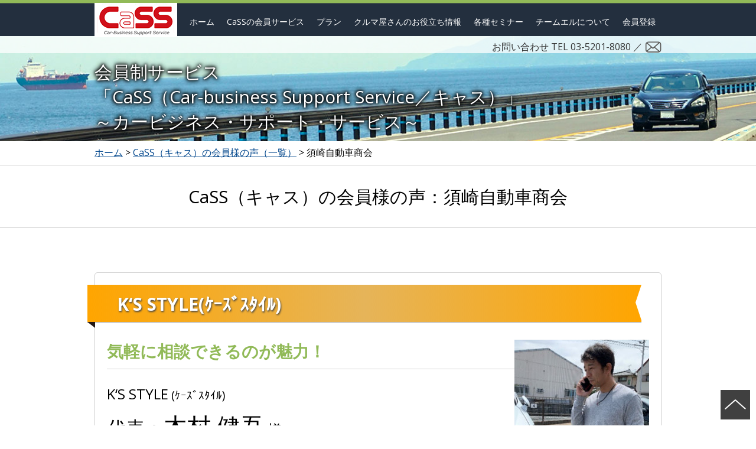

--- FILE ---
content_type: text/html; charset=UTF-8
request_url: https://cass.team-l.co.jp/voice/006/
body_size: 21135
content:



<!doctype html>
<html class="no-js jp" lang="jp">

<head prefix="og: http://ogp.me/ns# fb: http://ogp.me/ns/fb# article: http://ogp.me/ns/article#">
    <meta charset="utf-8">
    <title>CaSS（キャス）の会員様の声：須崎自動車商会｜儲かる車屋の味方 CaSS/キャス｜チームエル</title>
    		<meta http-equiv="x-ua-compatible" content="ie=edge">
		<meta property="og:url" content="https://cass.team-l.co.jp/voice/006/">
		<meta property="og:site_name" content="儲かる車屋の味方 CaSS/キャス｜チームエル">
		<meta property="og:image" content="">
		<meta property="image_src" content="">
		<meta property="og:locale" content="ja_JP">
		<!--<meta property="fb:admins" content="">
		<meta property="fb:app_id" content="">-->
		<meta name="viewport" content="width=device-width, initial-scale=1">
		<link rel="apple-touch-icon" href="/common_2017/img/apple-touch-icon.png">
		<link rel="shortcut icon" href="/common_2017/img/favicon.ico" type="image/vnd.microsoft.ico">
		<link rel="icon" href="/common_2017/img/favicon.png" type="image/png">
		<link rel="stylesheet" href="/common_2017/css/import.css?20241223">
		<script src="/common_2017/js/modernizr-2.8.3.min.js"></script>
		<script src="//code.jquery.com/jquery-1.9.1.min.js"></script>
		<script src="/common_2017/js/support-util.js"></script>
		<script src="/common_2017/js/init.js"></script>
		<meta name="format-detection" content="telephone=no">
    <link rel="stylesheet" href="/voice/css/voice.css">
    <meta property="og:type" content="article">
    <meta property="og:title" content="CaSS（キャス）の会員様の声：須崎自動車商会">
    <meta name="description" content="CaSS（キャス）とは、中古車販売業や自動車整備業などの自動車関連ビジネスの集客力アップや販売力アップなどのコンサルティングを主とするチームエルが運営する「儲かるクルマ屋（中古車ビジネス/自動車事業）に必要な仕組みが月額980円(税込1,078円)ですべて手に入る会員制サービス」です。CaSSを実際にご利用頂いている会員企業様からよせられた感想などをご紹介。">
    <meta name="keywords" content="CaSS,キャス,チームエル">
</head>

<body>
    <div id="allwrapperblock">
        <script>
	(function(i,s,o,g,r,a,m){i['GoogleAnalyticsObject']=r;i[r]=i[r]||function(){
		(i[r].q=i[r].q||[]).push(arguments)},i[r].l=1*new Date();a=s.createElement(o),
		m=s.getElementsByTagName(o)[0];a.async=1;a.src=g;m.parentNode.insertBefore(a,m)
							})(window,document,'script','//www.google-analytics.com/analytics.js','ga');

	ga('create', 'UA-61848695-3', 'auto');
	ga('send', 'pageview');

</script>

<script type="text/javascript">
window._pt_lt = new Date().getTime();
window._pt_sp_2 = [];
_pt_sp_2.push('setAccount,6cb31ead');
var _protocol = (("https:" == document.location.protocol) ? " https://" : " http://");
(function() {
var atag = document.createElement('script'); atag.type = 'text/javascript'; atag.async = true;
atag.src = _protocol + 'js.ptengine.jp/pta.js';
var stag = document.createElement('script'); stag.type = 'text/javascript'; stag.async = true;
stag.src = _protocol + 'js.ptengine.jp/pts.js';
var s = document.getElementsByTagName('script')[0];
s.parentNode.insertBefore(atag, s); s.parentNode.insertBefore(stag, s);
})();
</script>

<!-- User Heat Tag -->
<script type="text/javascript">
(function(add, cla){window['UserHeatTag']=cla;window[cla]=window[cla]||function(){(window[cla].q=window[cla].q||[]).push(arguments)},window[cla].l=1*new Date();var ul=document.createElement('script');var tag = document.getElementsByTagName('script')[0];ul.async=1;ul.src=add;tag.parentNode.insertBefore(ul,tag);})('//uh.nakanohito.jp/uhj2/uh.js', '_uhtracker');_uhtracker({id:'uhTQtguCoe'});
</script>
<!-- End User Heat Tag -->

				<header id="headerblock">
			<div class="contentswidth">
								<div class="sitename"><a href="/"><img src="/common_2017/img/logo.png" alt="中古車ビジネスの集客＆売上アップを支援する「儲かる車屋の味方 CaSS（キャス）」"></a></div>
								<!--<p class="tagline">CaSS（キャス）とは、中古車販売業や自動車整備業などの自動車関連ビジネスの<br>集客力アップや販売力アップなどのコンサルティングを主とするチームエルが運営する<br>
「儲かるクルマ屋（中古車ビジネス/自動車事業）に必要な仕組みが月額980円(税込1,078円)ですべて手に入る会員制サービス」です。<br>CaSSを実際にご利用頂いている会員企業様からよせられた感想などをご紹介。</p>-->
				<nav id="headermenublock">
                	<a href="tel:0352018080"><div class="headertel__header" id="headertel__header"></div></a>
					<div class="headermenu__header" id="headermenu__header">メニュー</div>
					<div class="headermenuwrapper" id="headermenuwrapper">
						<ul class="headermainmenu">
							<li class="headermainmenu__home"><a href="/">ホーム</a></li>
							<li class="headermainmenu__cass"><a href="/cass/">CaSSの会員サービス</a></li>
							<li class="headermainmenu__fee"><a href="/#plan">プラン</a></li>
							<li class="headermainmenu__voice"><a href="/info/">クルマ屋さんのお役立ち情報</a></li>
							<li class="headermainmenu__seminar"><a href="/seminar/">各種セミナー</a></li>
							<li class="headermainmenu__cb-lab"><a href="/team-l/">チームエルについて</a></li>
							<li class="headermainmenu__register"><a href="/#contact-form">会員登録</a></li>
							<li class="headermainmenu__portal pcnone"><a href="https://member.carlink-el.net/">会員専用サイト</a></li>
						</ul>
						<ul class="headersubmenu">
						  <li class="headersubmenu__contact"><a href="/#contact-form">お問い合わせ TEL 03-5201-8080 ／ <img src="/common_2017/img/mail-icon.png" width="28" height="19" alt="メール" /></a></li>
						</ul>
					</div>
				</nav>
			</div>
		</header>
        <div id="scrollblock">
            <div id="scrollwrapperblock">
                <div id="contentsblock">
                    <nav class="posmenu">
                        <div class="contentswidth">
                            <div class="posmenu__header">
	会員制サービス<br>
	「CaSS（Car-business Support Service／キャス）」<br>
	～カービジネス・サポート・サービス～
</div>                            <div class="posmenu__body">
                                <a href="/">ホーム</a> &gt; <a href="../">CaSS（キャス）の会員様の声（一覧）</a> &gt; <span>須崎自動車商会</span>
                            </div>
                        </div>
                    </nav>
                    <article>
                        <header id="contentsheaderblock" class="contentsheader">
                            <div class="contentswidth">
                                <h1 class="contentsheader__title">CaSS（キャス）の会員様の声：須崎自動車商会</h1>
                            </div>
                        </header>
                        <div class="contentsbody">
                            <div class="contentswidth">
                                

<section class="voice-member">
	<div class="ribbon">
		<h2>K‘S&nbsp;STYLE<br class="pcnone">(ｹｰｽﾞｽﾀｲﾙ)</h2>
	</div>
	<div class="voice-member__thumb"><img src="/voice/006/img/voice_img01.jpg" alt="木村健吾様"></div>
	<div class="voice-member__catch">気軽に相談できるのが魅力！</div>
	<div class="voice-member__company">K‘S STYLE<small> (ｹｰｽﾞｽﾀｲﾙ)</small></div>
	<div class="voice-member__name"><small>代表：</small>木村 健吾<span> 様</span></div>
</section>


	                                

<section class="chat_charactor">
	<p>インタビュワー：吉村＆渡邉</p>
	<p>コンサルタント：關</p>
</section>
<section class="voicedetail-box">
	<h3 class="voicedetail-box__header"><span class="to-AdLabo">CaSS</span>への入会のきっかけ</h3>
	<table class="chat_table">
		<tr>
			<th>吉村＆渡邉</th>
			<td>：</td>
			<td>｢<span class="to-AdLabo">CaSS</span>への入会のきっかけを教えてください」</td>
		</tr>
		<tr>
			<th><b>木村社長</b></th>
			<td>：</td>
			<td>｢独立をして買取の仕事をスタートさせた時、オークションの出品代行のやり方や相場の読みがよく分からず困っていました。その時偶然ネットでチームエルの記事を見つけてホームページ検索をし、電話で問い合わせをしました。自分のやりたいことに対して、非常に分かりやすく説明をしてくれ、しかもサ-ビスが充実していて、費用の面も含めて<span class="text-blue">自分の求めていたことが全てできそうだと思った</span>ので、入会しました」</td>
		</tr>
	</table>
</section>
<section class="voicedetail-box">
	<h3 class="voicedetail-box__header"><span class="to-AdLabo">CaSS</span>の満足度</h3>
	<table class="chat_table">
		<tr>
			<th>吉村＆渡邉</th>
			<td>：</td>
			<td>｢<span class="to-AdLabo">CaSS</span>のご利用満足度はいかがですか？」</td>
		</tr>
		<tr>
			<th><b>木村社長</b></th>
			<td>：</td>
			<td>｢満足度は非常に高いです。総合的に色々な相談にのってもらえて、<span class="text-blue">これだけ質の高いサービスをこれだけの費用で受けられる</span>。とても満足しています。」</td>
		</tr>
	</table>
	<div class="chat_footer">
		<img src="/voice/006/img/voice_img02.jpg" alt="">
	</div>
</section>
<section class="voicedetail-box">
	<h3 class="voicedetail-box__header"><span class="to-AdLabo">CaSS</span>サービスの中で一番お役に立てているサービス</h3>
	<table class="chat_table">
		<tr>
			<th>吉村＆渡邉</th>
			<td>：</td>
			<td>｢その中でも一番役に立っているサービスは何ですか？」</td>
		</tr>
		<tr>
			<th><b>木村社長</b></th>
			<td>：</td>
			<td>｢買取がメインの仕事をしているので、<span class="text-blue">オークションの出品代行</span>が出来たり、販売する上での<span class="text-blue">落札代行、相場の相談にのってもらえる</span>のは、かなりポイントが高いと思っています。」</td>
		</tr>
		<tr>
			<th>關</th>
			<td>：</td>
			<td>｢前職でも買取の仕事などをされていて、プライシングもかなりの実力がおありだと思うのですがそれでもヘルプデスクで相場の相談などされているんですね？」</td>
		</tr>
		<tr>
			<th><b>木村社長</b></th>
			<td>：</td>
			<td>｢はい、結構使っていますよ」</td>
		</tr>
	</table>
</section>
<section class="voicedetail-box">
	<h3 class="voicedetail-box__header">出品代行を利用されての成果</h3>
	<table class="chat_table">
		<tr>
			<th>吉村＆渡邉</th>
			<td>：</td>
			<td>｢出品代行をご利用されてどのような成果がありましたか？」</td>
		</tr>
		<tr>
			<th><b>木村社長</b></th>
			<td>：</td>
			<td>｢2020年のコロナ禍で中古車バブルがあった際、取扱い台数自体は減りましたが、<span class="to-AdLabo">CaSS</span>のサービスのおかげで、<span class="text-blue">売上と収益に関しては過去最高売上を達成<span>することができました」</td>
		</tr>
		<tr>
			<th>關</th>
			<td>：</td>
			<td>｢素晴らしいですね！1台当たりの利益が上がったのですね。弊社としてもお客様の売上が上がるのが一番の喜びなので、それはとても嬉しい成果です」</td>
		</tr>
	</table>
<section class="voicedetail-box">
	<h3 class="voicedetail-box__header">ヘルプデスクを利用される前にあった課題</h3>
	<table class="chat_table">
		<tr>
			<th>吉村＆渡邉</th>
			<td>：</td>
			<td>｢ヘルプデスクを利用いただく以前に困っていた点・課題などはありましたか？」</td>
		</tr>
		<tr>
			<th><b>木村社長</b></th>
			<td>：</td>
			<td>｢独立して一番最初に困ったのが、<span class="text-blue">オークション会場の入会のハードルが高い</span>点でした。また、資金繰りに関しても最初は非常に難しく感じていましたね。個人で経営をしているので、分からないことがあった時に<span class="text-blue">相談できる相手がいない</span>のも、辛かったです」</td>
		</tr>
		<tr>
			<th>關</th>
			<td>：</td>
			<td>｢特に昨年はコロナ禍になって今までとは全く状況が違ったりしましたからね」</td>
		</tr>
		<tr>
			<th><b>木村社長</b></th>
			<td>：</td>
			<td>｢そうなんです。そういった点が<span class="text-blue">今はすべて解決されている</span>ので、助かっています」</td>
		</tr>
	</table>
	<div class="chat_footer">
		<img src="/voice/006/img/voice_img03.jpg" alt="">
	</div>
</section>
<section class="voicedetail-box">
	<h3 class="voicedetail-box__header">ヘルプデスクを利用されて役立った点</h3>
	<table class="chat_table">
		<tr>
			<th>吉村＆渡邉</th>
			<td>：</td>
			<td>｢ヘルプデスクを利用して助かった点や役立った点はありますか？」</td>
		</tr>
		<tr>
			<th><b>木村社長</b></th>
			<td>：</td>
			<td>｢自分で経営をしていると、最終的には自身で決断をしなければいけません。そのための<span class="text-blue">アドバイスや後押しがほしい時、ヘルプデスクに電話をすれば、悩みや問題をすべて解決してもらえる</span>のが、とても助かっていますね」</td>
		</tr>
		<tr>
			<th>關</th>
			<td>：</td>
			<td>｢高額車両を売るタイミングも一週間ずれると変わったりするため、ヘルプデスクの担当者は様々な点を見極めてアドバイスしますからね」</td>
		</tr>
		<tr>
			<th><b>木村社長</b></th>
			<td>：</td>
			<td>｢そういう点でも、ヘルプデスクは<span class="text-blue">アドバイスや情報源のひとつとして大変心強い</span>です」</td>
		</tr>
	</table>
</section>
<section class="voicedetail-box">
	<h3 class="voicedetail-box__header"><span class="to-AdLabo">CaSS</span>へのご意見・ご要望</h3>
	<table class="chat_table">
		<tr>
			<th>吉村＆渡邉</th>
			<td>：</td>
			<td>｢<span class="to-AdLabo">CaSS</span>へのご意見・ご要望はありますでしょうか？」</td>
		</tr>
		<tr>
			<th><b>木村社長</b></th>
			<td>：</td>
			<td>｢ヘルプデスクの栗林さんが出演されている<span class="text-blue">「オークション動向レポート」</span>は、自動車業界や相場の経過・動向や今後の見通しを短い時間でチェックでき、とても助かっています。自分で調べにくい点も分かりやすくい説明してくれて本当にありがたいので、ぜひ継続配信してほしいです」</td>
		</tr>
		<tr>
			<th>關</th>
			<td>：</td>
			<td>｢コロナ禍は毎週でしたが、今は月に2度の配信しております。これからも配信していきますので、ぜひご活用ください」</td>
		</tr>
		<tr>
			<th><b>木村社長</b></th>
			<td>：</td>
			<td>｢ありがとうございます」</td>
		</tr>
	</table>
</section>



                                <div class="back-btn-wrapper">
                                    <a class="back-btn" id="back-btn" href="../">一覧に戻る</a>
                                    <script>
                                        if (document.referrer.match("cass.team-l.co.jp/voice/")){
                                            document.getElementById("back-btn").href = document.referrer;
                                        }
                                    </script>
                                </div>
                            </div>
                        </div>
                    </article>
                </div>
                <section class="footercontact">
	<div class="contentswidth">
		<h2 class="footercontact__header">
			<div class="footercontact__headertop">会員制サービス</div>
			<div class="footercontact__headermiddle">「CaSS</div>
			<div class="footercontact__headerbottom">（Car-business Support Service／キャス）」<br>に関するお問い合わせ</div>
		</h2>
		<p>お申し込み方法やサービス内容、その他ご不明な点などがございましたら、<br>
			お気軽にお問い合せください！</p>
		<ul class="footercontact__contact">
			<li><span class="telto"><img src="/common_2017/img/icon-tel.png" alt="" width="76">03-5201-8080</span></li>
			<li><a href="/#contact-form"><img src="/common_2017/img/icon-mail.png" alt="お問い合わせフォーム" width="76"></a></li>
		</ul>
	</div>
</section>
                				<footer id="footerblock">
					<div class="contentswidth">
						<section>
							<h2 class="sitename"><a href="/"><img src="/common_2017/img/logo.png" alt="中古車ビジネスの集客＆売上アップを支援する「儲かる車屋の味方 CaSS（キャス）」"></a></h2>
							<p class="tagline">「CaSS（Car-business Support Service／キャス）」とは、<br>
								中古車販売業や自動車整備業などの自動車関連ビジネスの集客力アップや販売力アップなどの<br>
								売上アップのコンサルティングを主とするチームエルが運営する<br>
								「儲かるクルマ屋（中古車ビジネス／自動車事業）に必要な仕組みがすべて手に入る会員制サービス」です。<br>
								集客や売上アップのノウハウが月額980円(税込1,078円)から手に入ります。</p>
							<div id="footermenublock">
								<a href="/">CaSS ホーム</a>
								<div class="footermenu">
									<ul class="footermenu__box">
										<li><a href="/cass/">CaSSのサービスメニュー</a>
											<ul>
												<li><a href="/cass/seminar/">成長企業の実例＆ノウハウ公開セミナー</a></li>
												<li><a href="/cass/newcar/">全メーカー完全対応！新車仕入れサービス</a></li>
												<li><a href="/cass/usedcar/">中古車オークション完全サポート</a></li>
												<li><a href="/cass/monthlyreport/">Team-L レポート（年4回の最新情報誌）</a></li>
												<li><a href="/cass/dm/">フォローDM発送代行サービス</a></li>
												<li><a href="/cass/counseling/">専用の経営相談サービス</a></li>
											</ul>
										</li>
									</ul>
									<ul class="footermenu__box">
										<li><a href="/fee/">プランについて</a></li>
										<li><a href="/voice/">会員様の声</a></li>
									</ul>
									<ul class="footermenu__box">
										<li><a href="/seminar/">各種セミナー</a></li>
										<li><a href="/company/">会社概要</a></li>
										<li><a href="https://team-l.co.jp/recruit/">採用情報</a></li>
										<li><a href="/disclaimer/">免責事項</a></li>
										<li><a href="/mission/">ミッション・クレド・エンゲージメント</a></li>
										<li><a href="/#contact-form">申し込み</a></li>
										<li><a href="https://member.carlink-el.net/Users/login" target="_blank">「CaSS（キャス）」会員様専用入口</a></li>
										<li><a href="https://user.carlink-el.net/Users/login" target="_blank">「カーリンク」加盟店様専用入口</a></li>
									</ul>
								</div>
							</div>
						</section>
						<div class="footercompany">
							<div class="footercompany__info">
								株式会社チームエル<br />
								東京都公安委員会 古物商許可番号 第30561207148号
							</div>
							<address class="footercompany__address">
								〒103-0021 東京都中央区日本橋本石町3-3-10 ダイワビル9F<br />
								TEL:03-5201-8080　FAX:03-6680-8420
							</address>
						</div>
						<small>&#169; 2026 TEAM-L Inc.</small>
					</div>
				</footer>
            </div>
        </div>
    </div>
    	<script src="/common_2017/js/plugins.js"></script>
	<script src="/common_2017/js/jquery.easing.1.3.js"></script>
	<script src="/common_2017/js/slick-1.5.7/slick.min.js"></script>
	<script src="/common_2017/js/main.js?20220623"></script>
<script type="text/javascript">
	/* <![CDATA[ */
	var google_conversion_id = 855238656;
	var google_custom_params = window.google_tag_params;
	var google_remarketing_only = true;
	/* ]]> */
</script>
<script type="text/javascript" src="//www.googleadservices.com/pagead/conversion.js">
</script>
<noscript>
	<div style="display:inline;">
		<img height="1" width="1" style="border-style:none;" alt="" src="//googleads.g.doubleclick.net/pagead/viewthroughconversion/939833237/?guid=ON&amp;script=0"/>
	</div>
</noscript>
</body>

</html>

--- FILE ---
content_type: text/css
request_url: https://cass.team-l.co.jp/common_2017/css/import.css?20241223
body_size: 369
content:
@charset "UTF-8";
@import url("/common_2017/css/html5bp.min.css");
@import url("/common_2017/css/normalize.min.css");
@import url("/common_2017/css/common.min.css");
@import url("/common_2017/js/slick-1.5.7/slick.css");
@import url(//fonts.googleapis.com/css?family=Open+Sans:400,400italic,600,600italic,700,700italic);
@import url("main.css?20241223");
@import url("/common_2017/css/helper.min.css");
@import url("/common_2017/css/print.min.css");


--- FILE ---
content_type: text/css
request_url: https://cass.team-l.co.jp/voice/css/voice.css
body_size: 3376
content:
@charset "utf-8";

.ribbon {
    display   : inline-block;
    position  : relative;
    box-sizing: border-box;
    padding   : 5px 0;
    margin    : 0 0 30px -33px;
    width     : calc(100% + 20px);
    color     : white;
    background: rgb(255, 165, 0, 1);
    background: linear-gradient(90deg, rgba(255, 165, 0, 1) 0%, rgba(216, 140, 0, 0.65) 50%, rgba(255, 165, 0, 1) 100%);
    box-shadow: 0 2px 0 rgba(0, 0, 0, 0.2);
}

.ribbon h2 {
    margin     : 0;
    padding    : 5px 30px 2px 50px;
    font-size  : 30px;
    line-height: 46px;
    text-shadow: 1px 2px 3px #444;
}

.ribbon:after {
    position    : absolute;
    content     : '';
    z-index     : 1;
    top         : 0;
    right       : 0;
    width       : 0px;
    height      : 0px;
    border-width: 30px 10px 30px 0px;
    border-color: transparent #fff transparent transparent;
    border-style: solid;
}

.ribbon:before {
    position     : absolute;
    content      : '';
    top          : 100%;
    left         : 0;
    border       : none;
    border-bottom: solid 10px transparent;
    border-right : solid 13px rgba(35, 24, 22);
}

.chat_table {
    border-collapse: separate;
    border-spacing : 10px 20px;
}

.chat_table th {
    width      : 10%;
    text-align : right;
    font-weight: 500;
}

.chat_table th,
.chat_table td {
    vertical-align: baseline;
}

.chat_table img {
    width: 300px;
    float: right;
}

.chat_table .text-blue {
    color      : blue;
    font-weight: 600;
}

.chat_charactor {
    margin-bottom: 50px;
    float        : right;
}

.chat_footer img {
    width : 35%;
    margin: 30px 7.5% 60px 7.5%;
    float : right;
}

.chat_footer span {
    display: block;
    clear  : both;
}

.pagination {
    text-align: center;
}

.page-item {
    list-style: none;
    display   : inline;
}

.page-link {
    border         : 1px solid #ddd;
    border-radius  : 4px;
    color          : #337ab7;
    padding        : 6px 12px;
    text-decoration: none !important;
}

.back-btn-wrapper {
    text-align: center;
}

.back-btn {
    border         : 1px solid #ddd;
    border-radius  : 4px;
    color          : #337ab7;
    padding        : 6px 12px;
    text-decoration: none !important;
}

@media screen and (max-width: 768px) {
    .ribbon {
        margin: 0 0 30px 0;
        width : 100%;
    }

    .ribbon h2 {
        font-size: 20px;
        padding  : 5px 30px 2px 30px;
    }

    .ribbon:after,
    .ribbon:before {
        display: none;
    }

    .chat_table th {
        width: 20%;
    }

    .voice-member {
        text-align: center;
    }

    .voice-member__name {
        font-size: 24px;
    }

    .voice-member__detail img {
        width : 50%;
        margin: 0 25%;
    }

}

@media screen and (max-width: 425px) {
    .chat_table th {
        width: 26%;
    }

    .chat_footer img {
        width : 90%;
        margin: 30px 5% 60px 5%;
        float : right;
    }

    .voice-member__detail img {
        width : 75%;
        margin: 0 15%;
    }
}

.voice_more_wrapper {
    text-align: center;
}

.voice_more {
    list-style: none;
    display   : inline;
}

.voice_more-link {
    font-size: large;
    font-weight: 600;
    background-color: white;
    border         : 2px solid #91BA58;
    border-radius  : 4px;
    color          : #91BA58 !important;
    padding        : 5px 12px;
    text-decoration: none !important;
}

.voice-member__detail {
    text-align: right;
    margin: 20px;
}

--- FILE ---
content_type: text/css
request_url: https://cass.team-l.co.jp/common_2017/css/main.css?20241223
body_size: 108035
content:
 @charset "UTF-8";
/* 共通変数・プレースホルダー */
.clearfix:after {
  content: "";
  clear: both;
  display: block;
}

/* Common */
.list-no-mark {
    list-style: none;
}

.pl-0 {
    padding-left: 0;
}

.m-0 {
    margin: 0;
}

.mw-100 {
    max-width: 100%;
}

/* 2019/05/31 ここから追加 */
.mb20 {
    margin-bottom: 20px;
}
.mb30 {
    margin-bottom: 30px;
}
.mb40 {
    margin-bottom: 40px;
}
.mb50 {
    margin-bottom: 50px;
}
.mb60 {
    margin-bottom: 60px;
}
.mb120 {
    margin-bottom: 120px;
}

.d-flex {
    display: flex;
}

.flex1 {
    flex: 1;
}
/* 2019/05/31 ここまで追加 */

.al-baseline {
    align-items: baseline;
}

.contentsh1 {
  clear: both;
  height: 82px;
  margin: 0 0 30px;
  padding: 20px 0 0;
  background: url(../img/contentsh1-bg.png) top center no-repeat;
  line-height: 1.25;
  /* IE8以下用、スマホ専用サイトでは不要 */
  font-size: 28px;
  font-size: 2.8rem;
  color: #fff;
  font-weight: normal;
  text-align: center;
}

.contentsh2, .cass-support__textcatch {
  clear: both;
  margin: 0 0 15px;
  padding: 10px;
  background-color: #91BA58;
  text-align: center;
  color: #fff;
  /* IE8以下用、スマホ専用サイトでは不要 */
  font-size: 20px;
  font-size: 2rem;
}

.contentsh3 {
  clear: both;
  margin: 0 0 15px;
  padding: 0;
  text-align: center;
  font-weight: normal;
  /* IE8以下用、スマホ専用サイトでは不要 */
  font-size: 20px;
  font-size: 2rem;
}

.contentsh4 {
  clear: both;
  height: 50px;
  margin: 0 0 30px;
  padding: 10px 0 0;
  background: url(../img/contentsh4-bg.png) top center no-repeat;
  line-height: 1.25;
  /* IE8以下用、スマホ専用サイトでは不要 */
  font-size: 24px;
  font-size: 2.4rem;
  color: #000;
  font-weight: normal;
  padding-left:100px;
}

@font-face {
  font-family: "MyYuGothicM";
  font-weight: normal;
  src: local("YuGothic-Medium"), local("Yu Gothic Medium"), local("YuGothic-Regular");
  /* Mediumがない場合 */
}

@font-face {
  font-family: "MyYuGothicM";
  font-weight: bold;
  src: local("YuGothic-Bold"), local("Yu Gothic");
  /* for Chrome */
}

/* ==========================================================================
   Author's custom styles
   ========================================================================== */
/* タグ基本スタイル定義 */
* {
  box-sizing: border-box;
  max-height: 999999px;
}

form * {
  /* IE8以下用、スマホ専用サイトでは不要 */
  font-size: 16px;
  font-size: 1.6rem;
}

a:link {
  color: #00468C;
  text-decoration: underline;
}

a:visited {
  color: #001A8B;
  text-decoration: underline;
}

a:hover {
  color: #666;
  text-decoration: underline;
}

a:active {
  color: #444;
  text-decoration: underline;
}

img {
  border: none;
}

em {
  font-style: normal;
  font-weight: normal;
}

strong {
  font-style: normal;
  font-weight: normal;
}

h1, h2, h3, h4, h5, h6 {
  margin: 0 0 15px 0;
  padding: 0;
  /* IE8以下用、スマホ専用サイトでは不要 */
  font-size: 14px;
  font-size: 1.4rem;
  line-height: 1.5;
}

p + h2, div + h2, ul + h2, table + h2,
p + h3, div + h3, ul + h3, table + h3,
p + h4, div + h4, ul + h4, table + h4,
p + h5, div + h5, ul + h5, table + h5,
p + h6, div + h5, ul + h6, table + h6 {
  margin-top: 20px;
}

h2 {
  /* IE8以下用、スマホ専用サイトでは不要 */
  font-size: 18px;
  font-size: 1.8rem;
}

h3 {
  /* IE8以下用、スマホ専用サイトでは不要 */
  font-size: 16px;
  font-size: 1.6rem;
}

p {
  margin: 0 0 25px;
  line-height: 1.75;
}

ul, ol {
  line-height: 1.75;
}

/* レイアウト：サイト基本構造  */
html {
  font-size: 62.5%;
}

body {
  margin: 0;
  padding: 0;
  color: #000;
  /* IE8以下用、スマホ専用サイトでは不要 */
  font-size: 16px;
  font-size: 1.6rem;
  font-family: Avenir, "Open Sans", "Helvetica Neue", Helvetica, Arial, Verdana, Roboto, Meiryo, MyYuGothicM, YuGothic, -apple-system, BlinkMacSystemFont, "Hiragino Kaku Gothic ProN", sans-serif;
}

#allwrapperblock {
  position: relative;
}

#headerblock {
  position: absolute;
  width: 100%;
  height: 90px;
  background: url(../img/headerblock-bg.png) repeat-x bottom center;
  z-index: 100;
  /* IE8以下用、スマホ専用サイトでは不要 */
  font-size: 14px;
  font-size: 1.4rem;
}

#headerblock.is-fixed {
  position: fixed;
  margin-top: 0px;
}

#headerblock .sitename {
  position: absolute;
  top: 5px;
  left: 0;
  width: 140px;
  margin: 0 0 0 0;
  padding: 0 5px 0;
  font-weight: normal;
  /* IE8以下用、スマホ専用サイトでは不要 */
  font-size: 20px;
  font-size: 2rem;
  background-color: #fff;
}

#headerblock .tagline {
  position: absolute;
  top: 10px;
  left: 0;
  width: 100%;
  margin: 0;
  padding: 0;
  text-align: center;
  color: #fff;
  /* IE8以下用、スマホ専用サイトでは不要 */
  font-size: 12px;
  font-size: 1.2rem;
  line-height: 1.25;
}

#headerblock .contentswidth {
  height: 100%;
}

#headermenublock {
  position: absolute;
  width: 810px;
  left: 150px;
  top: 5px;
}

#headermenublock ul li {
  list-style: none;
}

#headermenublock ul a {
  border: none;
}

.headermenu__header {
  position: absolute;
  left: -9999px;
}

.headertel__header {
  position: absolute;
  left: -9999px;
}

.headermainmenu {
  display: -ms-flexbox;
  display: flex;
  width: 100%;
  height: 56px;
  margin: 0;
  padding: 0;
}

.headermainmenu li {
  -ms-flex: auto;
  flex: auto;
  height: 56px;
  margin: 0;
  padding: 0;
}

.headermainmenu a {
  display: block;
  height: 56px;
  padding: 20px 5px 0;
  text-align: center;
}

.headermainmenu a:link, .headermainmenu a:visited, .headermainmenu a:active {
  color: #fff;
  text-decoration: none;
}

.headermainmenu a:hover {
  transition: .25s;
  color: #232F3E;
  text-decoration: none;
  background-color: #fff;
}

.headersubmenu {
  position: absolute;
  top: 60px;
  right: 0;
  width: auto;
  margin: 0;
  padding: 0;
}

.headersubmenu li {
  margin: 0;
  padding: 0;
  list-style: none;
  text-align: right;
}

.headersubmenu a {
  margin: 0 0 0 10px;
  padding: 0;
  /* IE8以下用、スマホ専用サイトでは不要 */
  font-size: 16px;
  font-size: 1.6rem;
}

.headersubmenu a:link, .headersubmenu a:visited, .headersubmenu a:active {
  color: #333;
  text-decoration: none;
}

.headersubmenu a:hover {
  color: #333;
  text-decoration: none;
}

.headersubmenu img {
  margin-top: -3px;
}

.posmenu {
  clear: both;
  padding-bottom: 10px;
  background: url(../img/posmenu-bg.jpg) left 50% bottom 40px/cover no-repeat;
  border-bottom: 1px solid #ccc;
  @incliude fs(14);
}

.posmenu_kiban {
  clear: both;
  padding-bottom: 10px;
  padding-top: 350px;
  background: url(../../carlink/column/img/kiban.png) center/cover no-repeat;
  background-size: 960px auto;
  border-bottom: 1px solid #ccc;
  /* @incliude fs(14); */
  text-align: center;
  margin-top:-20px;
}

.posmenu__header {
  padding: 40px 0 20px;
  /* IE8以下用、スマホ専用サイトでは不要 */
  font-size: 30px;
  font-size: 3rem;
  color: #fff;
  text-shadow: 0 0 5px black, 0 0 5px black, 0 0 10px black, 0 0 10px black;
}

.posmenu__body {
  width: 100%;
  white-space: nowrap;
  overflow: hidden;
}

#contentsblock {
  clear: both;
  padding-top: 61px;
}

.maincontents {
  width: 600px;
  float: left;
}

.contentsheader {
  border-bottom: 1px solid #ccc;
}

.contentsheader__title {
  margin: 0;
  padding: 30px 0;
  /* IE8以下用、スマホ専用サイトでは不要 */
  font-size: 30px;
  font-size: 3rem;
  font-weight: normal;
  text-align: center;
}

.subcontents {
  width: 300px;
  float: right;
}

.footercontact {
  padding: 75px 0;
  background: url(../img/footercontact-bg.jpg) center center/cover no-repeat;
  color: #fff;
}

.footercontact__header {
  margin: 0 0 25px;
  padding: 0;
  /* IE8以下用、スマホ専用サイトでは不要 */
  font-size: 24px;
  font-size: 2.4rem;
  font-weight: normal;
}

.footercontact__header:after {
  content: "";
  clear: both;
  display: block;
}

.footercontact__headerbottom {
  float: left;
  /* IE8以下用、スマホ専用サイトでは不要 */
  font-size: 18px;
  font-size: 1.8rem;
  text-align: right;
}

.footercontact__contact {
  display: -ms-flexbox;
  display: flex;
  margin: 0;
  padding: 0;
}

.footercontact__contact > li {
  width: 200px;
  margin: 0;
  padding: 0;
  list-style: none;
  text-align: center;
  /* IE8以下用、スマホ専用サイトでは不要 */
  font-size: 24px;
  font-size: 2.4rem;
}

.footercontact__contact img {
  display: block;
  width: 76px;
  margin: 0 auto 10px;
}

#footerblock {
  clear: both;
  margin: 0;
  padding: 50px 0;
  background: #fff;
  /* IE8以下用、スマホ専用サイトでは不要 */
  font-size: 14px;
  font-size: 1.4rem;
}

#footerblock .sitename {
  display: block;
  margin: 0 0 25px;
  padding: 0;
  /* IE8以下用、スマホ専用サイトでは不要 */
  font-size: 16px;
  font-size: 1.6rem;
  text-align: center;
}

#footerblock .tagline {
  display: block;
  margin: 0 0 25px;
  padding: 0;
  text-align: center;
  color: #777;
}

#footerblock small {
  display: block;
  padding: 0;
  /* IE8以下用、スマホ専用サイトでは不要 */
  font-size: 12px;
  font-size: 1.2rem;
  color: #777;
  text-align: center;
}

#footermenublock {
  width: 100%;
  margin: 0 0 30px;
  padding: 25px;
  border: 1px solid #ccc;
  border-radius: 10px;
}

#footermenublock:after {
  content: "";
  clear: both;
  display: block;
}

#footermenublock a {
  display: block;
  margin: 0 0 5px;
  padding: 0;
  border: none;
  font-weight: bold;
  /* IE8以下用、スマホ専用サイトでは不要 */
  font-size: 12px;
  font-size: 1.2rem;
}

#footermenublock a:link, #footermenublock a:visited, #footermenublock a:active {
  color: #777;
  text-decoration: none;
}

#footermenublock a:hover {
  color: #777;
  text-decoration: underline;
}

#footermenublock > a {
  display: block;
  margin: 0 0 15px;
}

#footermenublock .footermenu {
  display: -ms-flexbox;
  display: flex;
  -ms-flex-pack: justify;
  justify-content: space-between;
}

#footermenublock .footermenu__box {
  width: 30%;
  margin: 0;
  padding: 0;
  list-style: none;
}

#footermenublock .footermenu__box ul {
  margin: 10px 0;
  padding: 0;
  list-style: none;
}

#footermenublock .footermenu__box ul a {
  font-weight: normal;
}

.footercompany {
  display: -ms-flexbox;
  display: flex;
  margin: 0 0 25px;
  padding: 0 0 25px;
  color: #777;
  border-bottom: 1px solid #ccc;
}

.footercompany__info {
  width: 50%;
}

.footercompany__address {
  display: block;
  width: 50%;
  text-align: right;
  font-style: normal;
}

.pagetop {
  position: fixed;
  bottom: 10px;
  right: 10px;
  z-index: 100;
  width: 50px;
  height: 50px;
}

.pagetop > a {
  overflow: hidden;
  display: block;
  width: 50px;
  height: 50px;
  background: url(../img/pagetop-bg.png) left center no-repeat rgba(0, 0, 0, 0.75);
  background-size: 50px 50px;
  white-space: nowrap;
  text-indent: 100%;
}

/* コンポーネント：サイト内で共通の部品 */
/* flex slider 基本 */
.slick-arrow {
  overflow: hidden;
  position: absolute;
  top: 50%;
  z-index: 10;
  width: 50px;
  height: 50px;
  margin-top: -25px;
  border: none;
  background: url(../img/slick-arrow-bg.png) rgba(255, 255, 255, 0.5);
  background-size: 50px 100px;
  white-space: nowrap;
  text-indent: 100%;
  color: transparent;
}

.slick-arrow:hover {
  transition: .25s;
  background-color: #fff;
  box-shadow: 0 0 5px #fff;
}

.slick-prev {
  left: 10px;
  background-position: 0 -50px;
}

.slick-next {
  right: 10px;
}

.slick-dots {
  position: absolute;
  bottom: 10px;
  z-index: 10;
  width: 100%;
  margin: 0;
  padding: 0;
  text-align: center;
}

.slick-dots li {
  width: 12px;
  height: 12px;
  display: inline-block;
  margin: 0 5px;
  padding: 0;
}

.slick-dots li button {
  margin: 0;
  padding: 0;
  font-size: 1px;
  width: 12px;
  height: 12px;
  background: rgba(0, 0, 0, 0.75);
  border: none;
  border-radius: 50%;
  color: transparent;
}

.slick-dots li button:hover {
  background-color: #000;
  box-shadow: 0 0 5px #fff;
}

.slick-dots .slick-active button {
  background: #91BA58;
}

.contentsbody {
  padding: 75px 0;
}

.contentsbody2 {
  padding: 5px 0;
}

.contentswidth {
  width: 960px;
}

.textred {
  color: #91BA58;
}

/* 表組み */
.datatable1,
.datatable2 {
  width: 100%;
  margin: 0 0 25px;
  border: none;
  border-collapse: separate;
  border-spacing: 0;
  border-top: 1px solid #666;
}

.datatable1 th,
.datatable1 td,
.datatable2 th,
.datatable2 td {
  padding: 15px 10px;
  border: none;
  border-bottom: 1px solid #666;
  font-weight: normal;
  text-align: left;
}

.datatable1 th,
.datatable2 th {
  background-color: #ddd;
  white-space: nowrap;
  text-align: center;
  font-weight: normal;
  /* IE8以下用、スマホ専用サイトでは不要 */
  font-size: 18px;
  font-size: 1.8rem;
}

.datatable1 td,
.datatable2 td {
  background-color: #f5f5f5;
}

.contentscontact {
  display: -ms-flexbox;
  display: flex;
  -ms-flex-wrap: wrap;
  flex-wrap: wrap;
  -ms-flex-pack: justify;
  justify-content: space-between;
  width: 980px;
  margin: 50px auto;
}

.contentscontact a {
  display: block;
  width: 470px;
}

.contentscontact img {
  width: 100%;
  margin-bottom: 25px;
}

.contacttable {
  margin: 0 0 50px;
  padding: 0;
  border-spacing: 0;
  border-collapse: separate;
}

.contacttable th {
  padding: 10px 0;
  font-weight: normal;
  text-align: left;
  vertical-align: top;
}

.contacttable td {
  padding: 10px 0;
  font-weight: normal;
  text-align: left;
  vertical-align: top;
}

.contacttable input[type="text"], .contacttable input[type="password"], .contacttable input[type="email"], .contacttable select, .contacttable textarea {
  width: 85%;
  margin-bottom: 10px;
}

.must {
  display: inline-block;
  margin: 0 5px;
  padding: 7px 5px 5px;
  line-height: 1;
  background: #91BA58;
  color: #fff;
  border-radius: 4px;
  text-shadow: none;
  font-size: 1.6rem;
  font-weight: normal;
}

.privacybox {
  margin: 50px 0;
  padding: 25px;
  width: 100%;
  height: 200px;
  overflow: auto;
  border: 1px solid #ccc;
  border-radius: 5px;
  /* IE8以下用、スマホ専用サイトでは不要 */
  font-size: 14px;
  font-size: 1.4rem;
}

.privacybox h3, .privacybox h4, .privacybox h5, .privacybox h6 {
  /* IE8以下用、スマホ専用サイトでは不要 */
  font-size: 16px;
  font-size: 1.6rem;
  font-weight: normal;
}

/* 部品 */
.buttonbox {
  text-align: center;
}

.button {
  display: inline-block;
  margin: 0;
  padding: 15px 45px 12px;
  background: #91BA58;
  border: 1px solid #91BA58;
  border-bottom: 4px solid #576F34;
  border-radius: 8px;
  white-space: nowrap;
  /* IE8以下用、スマホ専用サイトでは不要 */
  font-size: 24px;
  font-size: 2.4rem;
  text-align: center;
  color: #fff;
  line-height: 1.75;
}

.button:link, .button:visited, .button:active {
  text-decoration: none;
  color: #fff;
}

.button:hover {
  transition: .25s;
  text-decoration: none;
  color: #fff;
  background-color: #9fdd47;
}

/* その他 */
.pcnone {
  display: none;
}

.spnone {
  display: inline-block;
}

/* プロジェクト：ページ固有の部品 */
/* ホーム */
.home-topimage {
  height: 300px;
  margin-bottom: 4px;
}

.home-topimage a {
  display: block;
  width: 100%;
  height: 300px;
  text-indent: 200%;
  overflow: hidden;
  white-space: nowrap;
}

.home-topimage__slide1 {
  background: url(../../img/topimage_1.jpg) center center no-repeat;
}

.home-topimage__slide2 {
  background: url(../../img/topimage_2.jpg) center center no-repeat;
}

.home-topimage__slide3 {
  background: url(../../img/topimage_3.jpg) center center no-repeat;
}

.home-topimage__slide4 {
  background: url(../../img/topimage_4.jpg) center center no-repeat;
}

.home-topimage__slide5 {
  background: url(../../img/special_present01.png) center center no-repeat;
}

.home-topbanner__list {
  display: -ms-flexbox;
  display: flex;
  -ms-flex-wrap: wrap;
  flex-wrap: wrap;
  -ms-flex-pack: justify;
  justify-content: space-between;
  width: 1122px;
  margin: 0 auto;
  padding: 0;
  /*border-bottom: 30px solid #232F3F;*/
}

.home-topbanner__listitem {
  width: 374px;
  margin: 0 0 4px;
  padding: 0;
  list-style: none;
  text-align: center;
}

.home-topbg {
  padding-top: 16px;
  background-image: url(../../img/bg_graph-paper.gif);
}

.home-about {
  /*background: url(../../img/cass_service.jpg) center center no-repeat;*/
  background: url(../../img/cass_service.png) center 134px no-repeat;
}

.home-about_text{
  width: 100%;
  text-align: center;
}

.home-about p {
  /*margin-left: 450px;*/
  display: inline-block;
  text-align: left;
  width: 500px;
  font-size: 18px;
  font-size: 1.8rem;
}

.home-point {
  margin-bottom: 50px;
  text-align: center;
}

.home-point img {
  width: 100%;
  max-width: 1300px;
  height: 100%;
}

.home-medal img {
  width: 320px;
  height: 100%;
}

.home-voicemovie__movie {
  width: 435px;
  float: left;
  padding: 20px 25px 80px;
  background: url(../../img/vtr.png) top center no-repeat;
}

.home-voicemovie__text {
  margin: 0;
  padding: 0 0 0 480px;
}

.home-voicemovie__header {
  margin: 0 0 25px;
  /* IE8以下用、スマホ専用サイトでは不要 */
  font-size: 24px;
  font-size: 2.4rem;
}

.home-voicemovie__name {
  margin: 0;
  padding: 0;
}

.home-voicemovie__name span {
  /* IE8以下用、スマホ専用サイトでは不要 */
  font-size: 24px;
  font-size: 2.4rem;
}

.home-voicemovie__catch span {
  /* IE8以下用、スマホ専用サイトでは不要 */
  font-size: 32px;
  font-size: 3.2rem;
  color: #91BA58;
}

.home-supportmenu {
  text-align: center;
}

.home-supportmenu img {
  width: 100%;
  max-width: 1300px;
  height: 100%;
}

.home-casslite__header {
  text-align: center;
  /* IE8以下用、スマホ専用サイトでは不要 */
  font-size: 32px;
  font-size: 3.2rem;
  font-weight: normal;
  line-height: 1.5;
}

.home-casslite__header span {
  /* IE8以下用、スマホ専用サイトでは不要 */
  font-size: 24px;
  font-size: 2.4rem;
}

.home-casslite__price {
  font-size: 4.6rem !important;
}

.home-casslite p {
  margin-left: 430px;
}

.home-cblab__header, .home-voice__header, .home-faq__header {
  margin: 50px 0;
  padding: 0;
  text-align: center;
  color: #91BA58;
  /* IE8以下用、スマホ専用サイトでは不要 */
  font-size: 42px;
  font-size: 4.2rem;
}

.home-cblab img {
  width: 100%;
  height: 100%;
}

.home-tel__box {
  margin: 0 0 25px;
  padding: 50px;
  border: 1px solid #ccc;
  border-radius: 5px;
  /* IE8以下用、スマホ専用サイトでは不要 */
  font-size: 32px;
  font-size: 3.2rem;
  text-align: center;
}

.home-application th {
  width: 250px;
}

.home-application__cardheader {
  margin: 0 0 25px;
  padding: 10px;
  background-color: #999;
  border-radius: 5px;
  color: #fff;
}

.home-social .socialbutton {
  margin: 50px 0;
  text-align: center;
}

.home-social .socialbutton img {
  margin: 0 20px;
}

.home-fb {
  padding: 0;
}

.home-fb h2 {
  margin: 0 0 40px;
  /* IE8以下用、スマホ専用サイトでは不要 */
  font-size: 32px;
  font-size: 3.2rem;
  font-weight: normal;
  text-align: center;
}

.home-fb #fbdata {
  padding: 10px 0;
  background: #f1f1f1;
}

.home-fb #fbtxt ul li {
  list-style: none;
}

.home-fb .fbfeed {
  width: 25%;
  float: left;
}

.home-fb .fbfeed a {
  color: #000;
  text-decoration: none;
}

.home-fb .fbfeed a:hover {
  text-decoration: underline;
}

.home-fb .fbfeed .thumb {
  display: block;
  margin: 0 auto 5px;
  padding: 0 10px;
  text-align: center;
  line-height: 0;
  min-height: 80px;
  background: url(../img/logo.png) center center no-repeat;
  background-size: 65px 23px;
}

.home-fb .fbfeed .thumb img {
  width: auto;
  max-width: 100%;
  max-height: 80px;
}

.home-fb .fbfeed p {
  margin: 5px 0;
  padding: 0 10px;
  text-align: left;
}

.home-fb .fbfeed p.time {
  font-size: 80%;
}

.home-link {
  border-bottom: 1px solid #ccc;
}

.home-link__header {
  margin: 0 0 25px;
  text-align: center;
  /* IE8以下用、スマホ専用サイトでは不要 */
  font-size: 28px;
  font-size: 2.8rem;
  font-weight: normal;
}

.home-link__list {
  display: -ms-flexbox;
  display: flex;
  margin: 0;
  padding: 0;
  list-style: none;
}

.home-link__list > li {
  -ms-flex: auto;
  flex: auto;
  margin: 0;
  padding: 0;
  border-right: 1px solid #ccc;
  text-align: center;
  /* IE8以下用、スマホ専用サイトでは不要 */
  font-size: 14px;
  font-size: 1.4rem;
  line-height: 1.5;
}

.home-link__list > li:last-child {
  border: none;
}

.home-link__list > li img {
  display: block;
  margin: 0 auto 30px;
}

.home-member {
  background: url(../../img/top_06.jpg) center center/cover no-repeat;
}

.home-member__header {
  margin: 0 0 25px;
  padding: 0;
  /* IE8以下用、スマホ専用サイトでは不要 */
  font-size: 24px;
  font-size: 2.4rem;
  font-weight: normal;
}

.home-member p {
  margin: 25px 0 5px;
}

.home-member a {
  display: inline-block;
  margin: 0 0 50px 300px;
  padding: 10px 20px;
  border: 1px solid #91BA58;
  border-radius: 5px;
  background-color: #fff;
}

.home-member a:link, .home-member a:visited, .home-member a:active {
  color: #91BA58;
  text-decoration: none;
}

.home-member a:hover {
  transition: .25s;
  background-color: #91BA58;
  color: #fff;
  text-decoration: none;
}

/* よくあるご質問 */
.faq-list {
  margin: 0 0 50px;
  padding: 0;
}

.faq-list__q {
  position: relative;
  margin: 0;
  padding: 25px 25px 0 60px;
  border: 1px solid #91BA58;
  border-bottom: none;
  border-radius: 5px 5px 0 0;
  color: #91BA58;
  font-weight: bold;
  /* IE8以下用、スマホ専用サイトでは不要 */
  font-size: 18px;
  font-size: 1.8rem;
}

.faq-list__q:before {
  content: "Q";
  box-sizing: border-box;
  position: absolute;
  top: 15px;
  left: 10px;
  width: 1.5em;
  height: 1.5em;
  padding: .15em 0 0;
  text-align: center;
  /* IE8以下用、スマホ専用サイトでは不要 */
  font-size: 24px;
  font-size: 2.4rem;
  background-color: #91BA58;
  border-radius: 50%;
  color: #fff;
}

.faq-list__a {
  position: relative;
  margin: 0 0 25px;
  padding: 25px 25px 10px 60px;
  border: 1px solid #91BA58;
  border-top: none;
  border-radius: 0 0 5px 5px;
}

.faq-list__a:before {
  content: "A";
  box-sizing: border-box;
  position: absolute;
  top: 15px;
  left: 10px;
  width: 1.5em;
  height: 1.5em;
  padding: .15em 0 0;
  text-align: center;
  /* IE8以下用、スマホ専用サイトでは不要 */
  font-size: 24px;
  font-size: 2.4rem;
  background-color: #999;
  border-radius: 50%;
  color: #fff;
}

/* Cassサービスメニュー */
.cass-supportmenu {
  background: linear-gradient(to bottom, #fff 50%, #dedede 100%);
}

.cass-supportmenu__header {
  margin-bottom: 50px;
  padding: 0;
}

.cass-supportmenu__list {
  position: relative;
  height: 847px;
  margin: 0;
  padding: 0;
  background: url(../../cass/img/5support.png) center center no-repeat;
}

.cass-supportmenu__listitem {
  position: absolute;
  width: 300px;
  margin: 0;
  padding: 0;
  list-style: none;
  text-align: center;
  border-radius: 50%;
}

.cass-supportmenu__listitem a {
  display: block;
  height: 300px;
  padding: 210px 0 0;
  border-radius: 50%;
}

.cass-supportmenu__listitem a:link, .cass-supportmenu__listitem a:visited, .cass-supportmenu__listitem a:active {
  background-color: rgba(255, 255, 255, 0);
}

.cass-supportmenu__listitem a:hover {
  transition: .5s;
  background-color: rgba(255, 255, 255, 0.5);
}

.cass-supportmenu__listitem span {
  display: none;
}

.cass-supportmenu__listitem img {
  display: block;
  width: 180px;
  margin: 0 auto;
}

.cass-supportmenu__listitem--1 {
  top: 30px;
  left: 330px;
}

.cass-supportmenu__listitem--2 {
  top: 210px;
  left: 620px;
}

.cass-supportmenu__listitem--3 {
  top: 515px;
  left: 492px;
}

.cass-supportmenu__listitem--4 {
  top: 515px;
  left: 162px;
}

.cass-supportmenu__listitem--5 {
  top: 210px;
  left: 40px;
}

.cass-support__catch, .cassnewcar-catch, .cassnewcar-carlink__basiscatch, .cassdm-dmservice__catch {
  margin: 50px 0;
  text-align: center;
  /* IE8以下用、スマホ専用サイトでは不要 */
  font-size: 32px;
  font-size: 3.2rem;
}

.cass-support1__box {
  display: -ms-flexbox;
  display: flex;
  -ms-flex-pack: justify;
  justify-content: space-between;
  width: 900px;
  margin: 0 auto;
}

.cass-support1__box:last-child {
  margin-top: 25px;
  -ms-flex-direction: row-reverse;
  flex-direction: row-reverse;
}

.cass-support1__box p img {
  width: 86%;
}

.cass-support1__image {
  width: 383px;
}

.cass-support1__text {
  width: 510px;
}

.cass-support1__text > p, .cass-support1__text ul {
  margin: 0 5px;
}

.cass-support2__box {
  width: 800px;
  margin: 0 auto;
}

.cass-support2__image {
  display: block;
  margin: 0 auto;
}

.cass-support3__box {
  width: 800px;
  margin: 0 auto;
}

.cass-support4__box {
  width: 800px;
  margin: 0 auto;
}

.cass-support4__copy {
  width: 800px;
  min-height: 300px;
  margin: 0 auto;
  padding: 50px 25px 0 300px;
  background: url(../../cass/img/sp_4photo1.jpg) center bottom no-repeat;
}

.cass-support4__copy span {
  display: block;
  /* IE8以下用、スマホ専用サイトでは不要 */
  font-size: 24px;
  font-size: 2.4rem;
}

.cass-support5__box {
  width: 800px;
  margin: 0 auto;
}

.cass-support6__box {
  width: 960px;
  margin: 0 auto;
}

.cass-support__margin {
  margin-top: -75px;
}

.cass-supportmore {
  background: url(../../cass/img/Alliance.jpg) 70% top no-repeat;
}

.cass-supportmore__header {
  margin: 0 0 25px;
  padding: 0;
  /* IE8以下用、スマホ専用サイトでは不要 */
  font-size: 32px;
  font-size: 3.2rem;
}

.cass-supportmore__copy {
  margin: 0 0 50px;
  padding: 0 500px 0 0;
}

.cass-supportmore__list {
  width: 1110px;
  max-width: 100%;
  display: -ms-flexbox;
  display: flex;
  -ms-flex-pack: justify;
  justify-content: space-between;
  -ms-flex-wrap: wrap;
  flex-wrap: wrap;
  margin: 0 auto;
  padding: 0;
}

.cass-supportmore__list > li {
  width: 33%;
  margin: 0 0 5px;
  padding: 0;
  list-style: none;
  text-align: center;
}

.cass-supportmore__list > li img {
  width: 100%;
}

.cass-supportmore__company {
  width: 370px;
  margin: 50px auto;
}

.cass-othermenu {
  margin: 50px 0;
  text-align: center;
}

.cassseminar-president {
  display: -ms-flexbox;
  display: flex;
}

.cassseminar-president > * {
  width: 640px;
}

.cassseminar-president > *:last-child {
  width: 320px;
  text-align: center;
}

.cassseminar-president img {
  display: block;
  margin: 0 auto 10px;
}

.cassseminar-key {
  background-color: #37579d;
}

.cassseminar-key__header {
  margin-bottom: 30px;
  text-align: center;
}

.cassseminar-key__body {
  margin: 0 0 30px;
  padding: 30px;
  background-color: #fff;
  border-radius: 5px;
}

.cassseminar-contents {
  text-align: center;
}

.cassnewcar-catch span {
  /* IE8以下用、スマホ専用サイトでは不要 */
  font-size: 38px;
  font-size: 3.8rem;
  color: #91BA58;
}

.cassnewcar-discount__list {
  display: -ms-flexbox;
  display: flex;
  -ms-flex-wrap: wrap;
  flex-wrap: wrap;
  margin: 0;
  padding: 0;
  border: 1px solid #ccc;
}

.cassnewcar-discount__listitem {
  width: 33.33%;
  margin: 0;
  padding: 0;
  list-style: none;
}

.cassnewcar-discount__listitem:nth-child(3n) .cassnewcar-discount__listheader {
  border: none;
}

.cassnewcar-discount__listitem:nth-child(3n) .cassnewcar-discount__listbody {
  border: none;
}

.cassnewcar-discount__listheader {
  display: block;
  margin: 0;
  padding: 10px;
  text-align: center;
  background-color: #ef2200;
  color: #fff;
  border-right: #fff 1px solid;
}

.cassnewcar-discount__listbody {
  margin: 20px 0;
  border-right: 1px solid #ccc;
  text-align: center;
}

.cassnewcar-feature__box {
  display: -ms-flexbox;
  display: flex;
  margin-top: 25px;
}

.cassnewcar-feature__box:nth-child(4) {
  -ms-flex-direction: row-reverse;
  flex-direction: row-reverse;
}

.cassnewcar-feature__box:nth-child(4) .cassnewcar-feature__arrow {
  background-image: url(../../cass/newcar/img/reason-arrow-l.png);
}

.cassnewcar-feature__boxred {
  width: 610px;
  margin: 0;
  padding: 30px 30px 15px 30px;
  border: 2px solid #91BA58;
  border-radius: 5px;
  vertical-align: middle;
}

.cassnewcar-feature__boxred h3 {
  margin-bottom: 30px;
}

.cassnewcar-feature__boxred p {
  /* IE8以下用、スマホ専用サイトでは不要 */
  font-size: 20px;
  font-size: 2rem;
  font-weight: bold;
}

.cassnewcar-feature__arrow {
  width: 30px;
  vertical-align: middle;
  background: url(../../cass/newcar/img/reason-arrow-r.png) center center no-repeat;
}

.cassnewcar-feature__reason {
  display: table-cell;
  width: 320px;
  padding: 20px 20px 5px 20px;
  border: 1px solid #999;
  border-radius: 5px;
  vertical-align: middle;
}

.cassnewcar-feature__reason p {
  line-height: 1.5;
}

.cassnewcar-feature__reason .slick-prev {
  left: -50px;
}

.cassnewcar-feature__reason .slick-next {
  right: -50px;
}

.cassnewcar-feature__reasonheader {
  margin-bottom: 5px;
  font-weight: bold;
  /* IE8以下用、スマホ専用サイトでは不要 */
  font-size: 20px;
  font-size: 2rem;
}

.cassnewcar-carlink .cassnewcar-catch span {
  font-weight: bold;
}

.cassnewcar-carlink__basis {
  margin-bottom: 25px;
}

.cassnewcar-carlink__basisheader {
  margin: 0;
  padding: 15px;
  background-color: #f5f5f5;
  border-top: 3px solid #91BA58;
  text-align: center;
  /* IE8以下用、スマホ専用サイトでは不要 */
  font-size: 28px;
  font-size: 2.8rem;
}

.cassnewcar-carlink__basisheader span {
  /* IE8以下用、スマホ専用サイトでは不要 */
  font-size: 32px;
  font-size: 3.2rem;
  color: #91BA58;
}

.cassnewcar-carlink__basiscatch {
  margin: 25px 0;
}

.cassnewcar-carlink__basiscatch span {
  /* IE8以下用、スマホ専用サイトでは不要 */
  font-size: 36px;
  font-size: 3.6rem;
  line-height: 1.25;
  color: #91BA58;
}

.cassnewcar-carlink__basis1body {
  display: -ms-flexbox;
  display: flex;
  border: 1px solid #ccc;
}

.cassnewcar-carlink__basis1bodybox span {
  display: block;
  margin: 0 0 10px;
  padding: 0 0 10px;
  /* IE8以下用、スマホ専用サイトでは不要 */
  font-size: 20px;
  font-size: 2rem;
  font-weight: bold;
  border-bottom: 1px solid #ccc;
}

.cassnewcar-carlink__basis1bodybox:first-child, .cassnewcar-carlink__basis1bodybox:last-child {
  width: 380px;
  padding: 20px;
}

.cassnewcar-carlink__basis1bodybox:first-child p, .cassnewcar-carlink__basis1bodybox:last-child p {
  line-height: 1.25;
  margin: 0;
}

.cassnewcar-carlink__basis2body {
  padding: 20px;
  border: 1px solid #ccc;
  text-align: center;
}

.cassnewcar-rule__box {
  margin: 0 0 25px;
  padding: 30px;
  border: 1px solid #91BA58;
  border-radius: 5px;
}

.cassnewcar-rule__box h3 {
  margin: 0 0 25px;
  color: #91BA58;
  /* IE8以下用、スマホ専用サイトでは不要 */
  font-size: 20px;
  font-size: 2rem;
}

#cassnewcar-feature__reasonslider {
  width: 213px;
  margin: 0 auto 15px;
}
/* slide: /cass/newcar/ added:2019-02-21 */
.car-slide {
	border: 1px solid #dadbdb;
}
.car-slide div:first-child {
	background-color: #ef2200;
}
.car-slide div:last-child {
	margin-bottom: 0.5em;
}
.car-slide div:first-child img {
	margin: 0 auto;
	width: 70%;
}
.car-slide img {
	max-width: 100%;
}

.cassusedcar-place__map {
  position: relative;
  height: 700px;
  background: url(../../cass/usedcar/img/map.png) center top no-repeat;
}

.cassusedcar-place__listbox {
  position: absolute;
  margin: 0;
  padding: 15px;
  border: 1px solid #ccc;
  border-radius: 5px;
  /* IE8以下用、スマホ専用サイトでは不要 */
  font-size: 14px;
  font-size: 1.4rem;
  background-color: #fff;
}

.cassusedcar-place__listbox--hokkaido {
  top: 200px;
  right: 0;
  border-color: #f19338;
}

.cassusedcar-place__listbox--hokkaido .cassusedcar-place__header {
  border-color: #f19338;
  color: #f19338;
}

.cassusedcar-place__listbox--kanto {
  bottom: 50px;
  right: 0;
  border-color: #ea6363;
}

.cassusedcar-place__listbox--kanto .cassusedcar-place__header {
  border-color: #ea6363;
  color: #ea6363;
}

.cassusedcar-place__listbox--kanto .cassusedcar-place__list {
  width: 21em;
}

.cassusedcar-place__listbox--kanto .cassusedcar-place__list > li {
  width: 10em;
}

.cassusedcar-place__listbox--hokuriku {
  top: 200px;
  left: 340px;
  border-color: #7fbe26;
}

.cassusedcar-place__listbox--hokuriku .cassusedcar-place__header {
  border-color: #7fbe26;
  color: #7fbe26;
}

.cassusedcar-place__listbox--hokuriku .cassusedcar-place__list {
  width: 8em;
}

.cassusedcar-place__listbox--hokuriku .cassusedcar-place__list > li {
  width: 8em;
}

.cassusedcar-place__listbox--chubu {
  bottom: 50px;
  right: 370px;
  border-color: #358fbe;
}

.cassusedcar-place__listbox--chubu .cassusedcar-place__header {
  border-color: #358fbe;
  color: #358fbe;
}

.cassusedcar-place__listbox--kansai {
  top: 200px;
  left: 50px;
  border-color: #913162;
}

.cassusedcar-place__listbox--kansai .cassusedcar-place__header {
  border-color: #913162;
  color: #913162;
}

.cassusedcar-place__listbox--chugoku {
  bottom: 0;
  left: 0;
  border-color: #349292;
}

.cassusedcar-place__listbox--chugoku .cassusedcar-place__header {
  border-color: #349292;
  color: #349292;
}

.cassusedcar-place__header {
  margin: 0 0 10px;
  padding: 0 0 5px;
  border-bottom: 1px solid #ccc;
  /* IE8以下用、スマホ専用サイトでは不要 */
  font-size: 16px;
  font-size: 1.6rem;
  font-weight: bold;
}

.cassusedcar-place__list {
  display: -ms-flexbox;
  display: flex;
  -ms-flex-wrap: wrap;
  flex-wrap: wrap;
  width: 17em;
  margin: 0;
  padding: 0;
}

.cassusedcar-place__list > li {
  width: 8em;
  margin: 0;
  padding: 0;
  list-style: none;
  /* IE8以下用、スマホ専用サイトでは不要 */
  font-size: 14px;
  font-size: 1.4rem;
}

.casshelpdesk-advice__person {
  width: 760px;
  display: -ms-flexbox;
  display: flex;
  margin: 0 auto 25px;
}

.casshelpdesk-advice__person:last-child {
  -ms-flex-direction: row-reverse;
  flex-direction: row-reverse;
}

.casshelpdesk-advice__person:last-child .casshelpdesk-advice__arrow {
  background: url(../../cass/newcar/img/reason-arrow-l.png) center center no-repeat;
}

.casshelpdesk-advice__text {
  width: 490px;
  margin: 0;
  padding: 20px;
  font-weight: bold;
  border: 2px solid #91BA58;
  border-radius: 5px;
}

.casshelpdesk-advice__text p {
  margin: 0;
}

.casshelpdesk-advice__arrow {
  width: 30px;
  background: url(../../cass/newcar/img/reason-arrow-r.png) center center no-repeat;
}

.casshelpdesk-advice__photo {
  width: 240px;
}

.casshelpdesk-time {
  padding-top: 0;
}

.casshelpdesk-time__box {
  width: 760px;
  margin: 0 auto;
  padding: 30px;
  border: 5px solid #91BA58;
  border-radius: 10px;
  text-align: center;
}

.casshelpdesk-time__box h2 {
  margin-bottom: 10px;
  /* IE8以下用、スマホ専用サイトでは不要 */
  font-size: 32px;
  font-size: 3.2rem;
  font-weight: normal;
}

.casshelpdesk-time__time {
  margin-bottom: 10px;
  /* IE8以下用、スマホ専用サイトでは不要 */
  font-size: 48px;
  font-size: 4.8rem;
  color: #91BA58;
}

.casshelpdesk-time__weekend {
  margin-bottom: 0;
  /* IE8以下用、スマホ専用サイトでは不要 */
  font-size: 28px;
  font-size: 2.8rem;
}

.cassmonthryreport-report__contentsbox {
  display: -ms-flexbox;
  display: flex;
  -ms-flex-wrap: wrap;
  flex-wrap: wrap;
  -ms-flex-pack: justify;
  justify-content: space-between;
}

.cassmonthryreport-report__contents {
  width: 465px;
  margin: 0 0 30px;
  padding: 20px 0 40px;
  border: 1px solid #91BA58;
  border-radius: 5px;
  text-align: center;
}

.cassmonthryreport-report__contents h3 {
  height: 50px;
  font-weight: normal;
  /* IE8以下用、スマホ専用サイトでは不要 */
  font-size: 20px;
  font-size: 2rem;
}

.cassdm-dmservice__feetable td {
  text-align: center;
}

.cassdm-dmservice__other {
  display: -ms-flexbox;
  display: flex;
  -ms-flex-pack: justify;
  justify-content: space-between;
  margin-top: 50px;
}

.cassdm-dmservice__other > * {
  width: 460px;
}

.cassdm-dmservice__otherheader {
  margin: 0 0 25px;
  padding: 10px;
  border: 2px solid #91BA58;
  border-radius: 30px;
  text-align: center;
  /* IE8以下用、スマホ専用サイトでは不要 */
  font-size: 20px;
  font-size: 2rem;
  font-weight: normal;
}

.casscounseling-staff {
  margin: 50px 0;
  padding: 0;
}

.casscounseling-staff__header {
  margin: 0 0 25px;
  padding: 0 0 5px;
  border-bottom: 1px solid #91BA58;
  /* IE8以下用、スマホ専用サイトでは不要 */
  font-size: 20px;
  font-size: 2rem;
}

.casscounseling-staff__first {
  display: -ms-flexbox;
  display: flex;
  -ms-flex-pack: justify;
  justify-content: space-between;
  -ms-flex-wrap: wrap;
  flex-wrap: wrap;
  margin-bottom: 25px;
}

.casscounseling-staff__photo img {
  width: 150px;
}

.casscounseling-staff__text {
  width: 780px;
}

.casscounseling-staff__profile {
  display: -ms-flexbox;
  display: flex;
  -ms-flex-pack: justify;
  justify-content: space-between;
  -ms-flex-wrap: wrap;
  flex-wrap: wrap;
}

.casscounseling-staff__profile > * {
  margin-bottom: 25px;
}

.casscounseling-staff__profile > *:nth-child(odd) {
  width: 440px;
}

.casscounseling-staff__profile > *:nth-child(even) {
  width: 480px;
}

.casscounseling-staff__history th, .casscounseling-staff__history td {
  /* IE8以下用、スマホ専用サイトでは不要 */
  font-size: 14px;
  font-size: 1.4rem;
}

.casstireguarantee-about__body {
  margin: 0 auto 50px;
}

.casstireguarantee-about__header {
  margin: 0 0 25px;
  padding: 15px;
  border-top: 3px solid #91BA58;
  background-color: #f5f5f5;
  color: #666;
  /* IE8以下用、スマホ専用サイトでは不要 */
  font-size: 32px;
  font-size: 3.2rem;
  text-align: center;
}

.casstireguarantee-about__text {
  width: 800px;
  margin: 0 auto 25px;
}

.casstireguarantee-about__text img {
  margin-bottom: 25px;
}

.casstireguarantee-about__merit {
  display: -ms-flexbox;
  display: flex;
  width: 800px;
  margin: 0 auto;
  padding: 25px 0 0;
  border-bottom: 1px dotted #000;
}

.casstireguarantee-about__merit:nth-child(3) {
  border: none;
}

.casstireguarantee-about__merit h4 {
  width: 150px;
  text-align: center;
}

.casstireguarantee-about__merit h4 img {
  display: block;
  margin: 30px auto 0;
}

.casstireguarantee-about__merit p {
  width: 500px;
}

.casstireguarantee-about__merit div {
  width: 150px;
  text-align: center;
}

.casstireguarantee-about__otherheader {
  margin: 0 0 25px;
  padding: 0;
  /* IE8以下用、スマホ専用サイトでは不要 */
  font-size: 32px;
  font-size: 3.2rem;
  text-align: center;
  font-weight: normal;
}

.casstireguarantee-about__otherbody {
  margin: 0;
  padding: 30px 30px 15px;
  border: 1px solid #91BA58;
  border-radius: 5px;
  text-align: center;
}

.casstireguarantee-fee__header {
  margin: 0 0 25px;
  padding: 0;
  /* IE8以下用、スマホ専用サイトでは不要 */
  font-size: 32px;
  font-size: 3.2rem;
  text-align: center;
  font-weight: normal;
}

.casstireguarantee-fee__body {
  margin: 0;
  padding: 30px 30px 15px;
  border: 1px solid #91BA58;
  border-radius: 5px;
  text-align: center;
}

.casstireguarantee-notice__catch {
  margin: 0 0 25px;
  padding: 0;
  /* IE8以下用、スマホ専用サイトでは不要 */
  font-size: 32px;
  font-size: 3.2rem;
  text-align: center;
  font-weight: normal;
}

.casstireguarantee-notice__body {
  margin: 0;
  padding: 30px 30px 15px;
  border: 1px solid #91BA58;
  border-radius: 5px;
}

.casstireguarantee-notice__body h3 {
  /* IE8以下用、スマホ専用サイトでは不要 */
  font-size: 24px;
  font-size: 2.4rem;
  color: #91BA58;
}

.casstireguarantee-flow__body {
  display: -ms-flexbox;
  display: flex;
  -ms-flex-pack: justify;
  justify-content: space-between;
}

.casstireguarantee-flow__list {
  width: 630px;
}

.casstireguarantee-flow__list p {
  margin: 0;
  padding: 50px 0 50px 100px;
  background: url(../../cass/tire_guarantee/img/arrow.jpg) left center no-repeat;
}

.casstireguarantee-flow__listheader {
  margin: 0;
  padding: 10px;
  background-color: #91BA58;
  color: #fff;
  /* IE8以下用、スマホ専用サイトでは不要 */
  font-size: 20px;
  font-size: 2rem;
}

.casstireguarantee-flow__image {
  width: 300px;
}

.casstireguarantee-flow2 img, .casstireguarantee-flow3 img {
  display: block;
  margin: 0 auto 25px;
}

.casstireguarantee-flow2__body, .casstireguarantee-flow3__body {
  margin: 0;
  padding: 30px 30px 15px;
  border: 1px solid #91BA58;
  border-radius: 5px;
}

.casstireguarantee-data img {
  display: block;
  margin: 0 auto 25px;
}

.casstireguarantee-data h3 {
  margin: 0 0 25px;
  padding: 0;
  /* IE8以下用、スマホ専用サイトでは不要 */
  font-size: 32px;
  font-size: 3.2rem;
  text-align: center;
  font-weight: normal;
}

.casstireguarantee-data__body {
  margin: 0;
  padding: 30px 30px 15px;
  border: 1px solid #91BA58;
  border-radius: 5px;
  text-align: center;
}

.casstireguarantee-flow__list section:last-child p {
  padding: 50px 0 50px 0;
  background: transparent;
}

/* 費用 */
/**
 * プラン (2024/12/10追加)
 */
.fee-plan__flex {
    display: flex;
    margin-bottom: 80px;
    padding: 6rem 0;
    border-bottom: 1px solid #91BA58;
    border-top: 1px solid #91BA58;
    align-items: center;
    justify-content: space-around;
}
.fee-plan__catch {
    display: flex;
    gap: 0 30px;
    align-items: center;
    justify-content: center;
}

.fee-plan__catch img {
    max-width: 100%;
    width: calc(768px / 10 * 5);
}

.fee-plan__catchtext {
    display: inline-block;
    margin: 0 !important;
    padding: 4rem 4.5rem;
    background: #FFA500;
    color: #fff;
    font-size: 1.8rem;
    text-align: left;
    border-radius: 6px;
}

.fee-plan__name {
    font-size: 6.6rem;
}
.fee-plan__kana {
    padding-top: 1em;
    font-size: 1.8rem;
    text-align: right;
    border-top: 1px solid #91BA58;

}
.fee-plan__price {
    font-size: 2.8rem;
}
.fee-plan__price span {
    font-size: 4.6rem;
}

.fee-plan__tax {
    font-size: 2.8rem;
}

.fee-planb__catch::before {
    display: block;
    width: 146px;
    height: 188px;
    content: '';
    background-image: url(/img/catch_human.jpg);
    background-size: contain;
    background-repeat: no-repeat;
    border-radius: 10px;
}

.fee-plan__description {
    display: flex;
    justify-content: space-evenly;
}
.fee-plan__description p {
    border-left: 10px solid #91BA58;
    padding-left: 1rem;
}


@media only screen and (max-width: 768px) {
    .fee-plan__flex {
        display: block;
        margin-bottom: 0;
        border-bottom: 0;
        border-top: 0;
    }

    .fee-plan__kana {
        text-align: left;
    }

    .fee-plan__price {
        text-align: right;
    }

    .fee-plan__catch {
        flex-wrap: wrap;
    }

    .fee-plan__catch img {
        width: 100%;
        max-width: 100%;
        margin-top: 3rem;
    }
    .fee-plan__catchtext {
        padding: 2rem;
        flex: 1;
    }
    .fee-plan__description {
        display: block;
    }
}
/** ここまで追加: プラン (2024/12/10追加) */

.fee-table__plan {
  display: -ms-flexbox;
  display: flex;
  -ms-flex-pack: justify;
  justify-content: space-between;
  margin: 0;
  padding: 0;
}

.fee-table__planlist {
  width: 33.33%;
  margin: 0;
  padding: 0 15px;
  list-style: none;
  border-right: 1px solid #ccc;
}

.fee-table__planlist:last-child {
  border: none;
}

.fee-table__planlistcatch {
  display: block;
  margin: 0;
  padding: 0;
  /* IE8以下用、スマホ専用サイトでは不要 */
  font-size: 14px;
  font-size: 1.4rem;
  color: #000;
  font-weight: normal;
}

.fee-table__planlistsubcatch {
  display: block;
  margin: 0;
  padding: 0;
  /* IE8以下用、スマホ専用サイトでは不要 */
  font-size: 12px;
  font-size: 1.2rem;
  color: #000;
  font-weight: normal;
}

.fee-table__planlistname {
  margin: 0 0 25px;
  padding: 0 0 0 15px;
  border-left: 5px solid #91BA58;
  /* IE8以下用、スマホ専用サイトでは不要 */
  font-size: 32px;
  font-size: 3.2rem;
  color: #91BA58;
  font-weight: bold;
}

.fee-table__planlistread {
  display: block;
  margin: 0;
  padding: 0;
  /* IE8以下用、スマホ専用サイトでは不要 */
  font-size: 18px;
  font-size: 1.8rem;
  color: #000;
  font-weight: normal;
}

.fee-table__planlistprice {
  margin: 50px 0;
  text-align: center;
  /* IE8以下用、スマホ専用サイトでは不要 */
  font-size: 28px;
  font-size: 2.8rem;
}

.fee-table__planlistprice span {
  /* IE8以下用、スマホ専用サイトでは不要 */
  font-size: 46px;
  font-size: 4.6rem;
  color: #91BA58;
  font-weight: bold;
}

.fee-table__planlistprice div {
    margin-top: -18px;
    font-size: 18px;
}

.fee-table__planlistprice p {
  margin: 0;
}

.fee-table__planlistprice img {
  width: 60px;
  margin-top: -40px;
}

.fee-comparision__table {
  margin: 25px 0;
  border-top: 1px solid #ccc;
  border-collapse: separate;
}

.fee-comparision__table th,
.fee-comparision__table td {
  padding: 8px 0;
  border-bottom: 1px solid #ccc;
  font-weight: normal;
  text-align: left;
}

.fee-comparision__table thead th {
  color: #91BA58;
  /* IE8以下用、スマホ専用サイトでは不要 */
  font-size: 18px;
  font-size: 1.8rem;
  text-align: center;
}

.fee-comparision__table td {
  color: #91BA58;
  /* IE8以下用、スマホ専用サイトでは不要 */
  font-size: 32px;
  font-size: 3.2rem;
  text-align: center;
}

.fee-fee {
  background: url(../../fee/img/fee-detail-bg.jpg) bottom left no-repeat;
  border-bottom: 1px solid #ccc;
}

.fee-fee h2 {
  /* IE8以下用、スマホ専用サイトでは不要 */
  font-size: 48px;
  font-size: 4.8rem;
  color: #91BA58;
  font-weight: bold;
  text-align: center;
}

.fee-fee h2 img {
  display: block;
  margin: 0 auto 5px;
}

.fee-fee__table {
  width: 500px;
  margin: 50px 0 0 460px;
  border-collapse: separate;
}

.fee-fee__table th {
  padding-bottom: 20px;
  vertical-align: top;
}

.fee-fee__table th span {
  display: inline-block;
  margin: 0 20px 0 0;
  padding: 5px 10px;
  border: 1px solid #91BA58;
  border-radius: 5px;
  color: #91BA58;
  /* IE8以下用、スマホ専用サイトでは不要 */
  font-size: 20px;
  font-size: 2rem;
  white-space: nowrap;
  font-weight: normal;
}

.fee-fee__table td {
  padding-bottom: 20px;
  vertical-align: middle;
}

.fee-fee__table td span {
  /* IE8以下用、スマホ専用サイトでは不要 */
  font-size: 24px;
  font-size: 2.4rem;
}

.fee-flow h2 {
  /* IE8以下用、スマホ専用サイトでは不要 */
  font-size: 48px;
  font-size: 4.8rem;
  color: #91BA58;
  font-weight: bold;
  text-align: center;
}

.fee-flow__list {
  display: -ms-flexbox;
  display: flex;
  height: 293px;
  margin: 0;
  padding: 0;
  background: url(../../fee/img/entry-procedure-bg.png) center center no-repeat;
}

.fee-flow__list > li {
  width: 31%;
  margin: 0;
  padding: 20px 0 0;
  list-style: none;
  text-align: center;
}

.fee-flow__list img {
  display: block;
  margin: 5px auto;
}

.fee-flow__header {
  display: block;
  margin: 0 0 10px;
  /* IE8以下用、スマホ専用サイトでは不要 */
  font-size: 20px;
  font-size: 2rem;
}

.fee-flow__action {
  display: block;
  margin: 0 0 10px;
  font-weight: bold;
}

.voice-member {
  margin: 0 0 50px;
  padding: 20px;
  border: 1px solid #ccc;
  border-radius: 5px;
}

.voice-member:after {
  content: "";
  clear: both;
  display: block;
}

.voice-member__header {
  width: 935px;
  margin: 0 0 25px -32px;
}

.voice-member__thumb {
  float: right;
  width: 228px;
}

.voice-member__catch {
  margin: 0 0 25px;
  padding: 0 0 10px;
  border-bottom: 1px solid #ccc;
  /* IE8以下用、スマホ専用サイトでは不要 */
  font-size: 28px;
  font-size: 2.8rem;
  font-weight: bold;
  color: #91BA58;
}

.voice-member__company {
  margin: 0 0 10px;
  /* IE8以下用、スマホ専用サイトでは不要 */
  font-size: 24px;
  font-size: 2.4rem;
}

.voice-member__name {
  margin: 0 0 25px;
  /* IE8以下用、スマホ専用サイトでは不要 */
  font-size: 40px;
  font-size: 4rem;
}

.voice-member__name span {
  /* IE8以下用、スマホ専用サイトでは不要 */
  font-size: 24px;
  font-size: 2.4rem;
}

.voice-member__detail {
  clear: both;
  margin: 25px 0;
  padding: 0;
  text-align: center;
}

.voice-member__detail img {
  width: 230px;
}

.voicedetail-box {
  margin-bottom: 50px;
}

.voicedetail-box__header {
  clear: both;
  margin: 0 0 25px;
  padding: 0 0 10px;
  border-bottom: 1px solid #ccc;
  font-weight: bold;
  /* IE8以下用、スマホ専用サイトでは不要 */
  font-size: 24px;
  font-size: 2.4rem;
  color: #91BA58;
}

/* セミナー */
.seminar-list {
  margin: 0 0 25px;
  padding: 25px;
  border: 1px solid #91BA58;
  border-radius: 5px;
}

.seminar-list p {
  margin-bottom: 0;
}

.seminar-list__header {
  margin: 0 0 10px;
  color: #91BA58;
  /* IE8以下用、スマホ専用サイトでは不要 */
  font-size: 18px;
  font-size: 1.8rem;
}

.seminar-list__body {
  display: -ms-flexbox;
  display: flex;
}

.seminar-list__text {
  width: 550px;
  padding: 0 15px 0 0;
  border-right: 1px solid #ccc;
}

.seminar-list__place {
  width: 200px;
  padding: 0 15px;
  border-right: 1px solid #ccc;
}

.seminar-list__detail {
  -ms-flex: auto;
  flex: auto;
  text-align: center;
}

.seminar-list__detail img {
  display: block;
  margin: 0 auto 5px;
}

.seminar-calendartable {
  table-layout: fixed;
  margin: 0;
  padding: 0;
  border-spacing: 5px;
  border-collapse: separate;
  border: 1px solid #91BA58;
  border-radius: 5px;
}

.seminar-calendartable th, .seminar-calendartable td {
  padding: 10px;
  border-right: 1px solid #999;
  border-bottom: 1px solid #999;
  border-radius: 5px;
  vertical-align: top;
}

.seminar-calendartable .red {
  color: #91BA58;
}

.seminar-calendartable .blue {
  color: blue;
}

.seminar-calendartable .grey {
  color: #ddd;
}

.seminar-calendartable .date {
  /* IE8以下用、スマホ専用サイトでは不要 */
  font-size: 20px;
  font-size: 2rem;
}

.seminar-calendartable .week {
  /* IE8以下用、スマホ専用サイトでは不要 */
  font-size: 20px;
  font-size: 2rem;
  display: none;
}

.seminar-calendartable .event {
  display: block;
  min-height: 80px;
  /* IE8以下用、スマホ専用サイトでは不要 */
  font-size: 12px;
  font-size: 1.2rem;
}

.seminar-calendartable .event img {
  width: 31px;
  height: 31px;
  display: block;
  margin: 5px auto;
}

.seminar-form {
  padding-top: 0;
}

.seminar-form__header {
  margin-bottom: 50px;
  padding: 75px 0;
  text-align: center;
  background: url(../img/header-bg_1.jpg) center center/cover no-repeat;
  /* IE8以下用、スマホ専用サイトでは不要 */
  font-size: 24px;
  font-size: 2.4rem;
  color: #fff;
  font-weight: normal;
}

.seminardetail-body {
  text-align: center;
}

.seminardetail-opentable {
  margin: 0;
  margin: 0 0 25px;
  border-spacing: 5px;
  border-collapse: separate;
}

.seminardetail-opentable th, .seminardetail-opentable td {
  padding: 10px;
  border-radius: 5px;
  vertical-align: top;
  font-weight: normal;
  /* IE8以下用、スマホ専用サイトでは不要 */
  font-size: 14px;
  font-size: 1.4rem;
}

.seminardetail-opentable th {
  background-color: #ddd;
}

.cblab-strong__consulting, .cblab-strong__knowhow {
  display: -ms-flexbox;
  display: flex;
  margin-bottom: 15px;
  border: 1px solid #DB0F0F;
}

.cblab-strong__consulting h2, .cblab-strong__knowhow h2 {
  position: relative;
  width: 430px;
  height: 180px;
  margin: 0;
  padding: 50px 20px 30px;
  background-color: #DB0F0F;
  text-align: center;
}

.cblab-strong__icon {
  position: absolute;
  top: -30px;
}

.cblab-strong__text {
  width: 530px;
  padding: 30px;
}

.cblab-strong__text p {
  margin: 0;
}

.cblab-strong__consulting h2:after {
  position: absolute;
  top: 0;
  bottom: 0;
  right: -40px;
  margin: auto;
  display: block;
  content: "";
  width: 0;
  height: 0;
  border-top: 90px solid transparent;
  border-right: 20px solid transparent;
  border-bottom: 90px solid transparent;
  border-left: 20px solid #DB0F0F;
}

.cblab-strong__consulting h2 .cblab-strong__icon {
  left: 20px;
}

.cblab-strong__knowhow {
  -ms-flex-direction: row-reverse;
  flex-direction: row-reverse;
}

.cblab-strong__knowhow h2 {
  margin: 0;
  padding: 70px 20px 0;
}

.cblab-strong__knowhow h2:after {
  position: absolute;
  top: 0;
  bottom: 0;
  left: -40px;
  margin: auto;
  display: block;
  content: "";
  width: 0;
  height: 0;
  border-top: 90px solid transparent;
  border-right: 20px solid #DB0F0F;
  border-bottom: 90px solid transparent;
  border-left: 20px solid transparent;
}

.cblab-strong__knowhow h2 .cblab-strong__icon {
  right: 20px;
}

.cblab-staff__list {
  display: flex;
  flex-wrap: wrap;
  justify-content: space-between;
  gap: 30px 0px;
  margin: 0;
  padding: 0;
}

.cblab-staff__list::after {
  display: block;
  width: 280px;
  content: '';
}

.cblab-staff__list > li {
  position: relative;
  width: 280px;
  height: 280px;
  padding: 0;
  list-style: none;
}

.cblab-staff__list > li img {
  width: 100%;
}

@media only screen and (max-width: 768px) {
  .cblab-staff__list > li {
    width: 49%;
    height: auto;
  }
}

.cblab-staff__name {
  position: absolute;
  bottom: 0;
  left: 0;
  width: 100%;
  padding: 5px 5px 5px 10px;
  color: #fff;
  /* IE8以下用、スマホ専用サイトでは不要 */
  font-size: 18px;
  font-size: 1.8rem;
  font-weight: bold;
  text-shadow: 0 0 5px #000,0 0 5px #000,0 0 5px #000;
  line-height: 1.25;
}

.cblab-staff__name span {
  display: block;
  /* IE8以下用、スマホ専用サイトでは不要 */
  font-size: 12px;
  font-size: 1.2rem;
  font-weight: normal;
}

.cblab-carrier__box {
  display: -ms-flexbox;
  display: flex;
  -ms-flex-pack: justify;
  justify-content: space-between;
}

.cblab-carrier__text {
  width: 500px;
}

.cblab-carrier__photo img {
  width: 370px;
  height: auto;
}

.company-information {
  border-bottom: 1px solid #ccc;
  background: url(../../company/img/company-info.jpg) left 50% bottom 50px no-repeat;
}

.company-information__datatable {
  width: 500px;
  margin: 0;
  margin: 0;
  border-spacing: 0;
  border-collapse: separate;
}

.company-information__datatable th, .company-information__datatable td {
  padding: 3px 0 50px 0;
  vertical-align: top;
  font-weight: normal;
  /* IE8以下用、スマホ専用サイトでは不要 */
  font-size: 14px;
  font-size: 1.4rem;
}

.company-information__datatable th {
  padding: 0px 20px 0 0;
  /* IE8以下用、スマホ専用サイトでは不要 */
  font-size: 18px;
  font-size: 1.8rem;
  text-align: left;
  white-space: nowrap;
}

.company-map__header {
  margin: 0 0 50px;
  padding: 0;
  text-align: center;
  /* IE8以下用、スマホ専用サイトでは不要 */
  font-size: 32px;
  font-size: 3.2rem;
  font-weight: normal;
}

.company-history {
  padding: 0;
  background: url(../../company/img/company-history.jpg) center center/cover;
}

.company-history > div {
  padding: 50px 0;
  background-color: rgba(255, 255, 255, 0.75);
}

.company-history__header {
  margin: 0 0 50px;
  padding: 0;
  /* IE8以下用、スマホ専用サイトでは不要 */
  font-size: 32px;
  font-size: 3.2rem;
  font-weight: normal;
}

.company-history__datatable {
  width: 100%;
  margin: 0;
  margin: 0;
  border-spacing: 0;
  border-collapse: separate;
}

.company-history__datatable th, .company-history__datatable td {
  padding: 3px 0 50px 0;
  vertical-align: top;
  font-weight: normal;
  /* IE8以下用、スマホ専用サイトでは不要 */
  font-size: 14px;
  font-size: 1.4rem;
}

.company-history__datatable th {
  padding: 0px 20px 0 0;
  /* IE8以下用、スマホ専用サイトでは不要 */
  font-size: 18px;
  font-size: 1.8rem;
  text-align: left;
  white-space: nowrap;
  font-weight: bold;
}

.mission-body {
  padding-top: 0;
  border-bottom: 1px solid #ccc;
}

.mission__header {
  margin: 0 0 50px;
  padding: 50px 0;
  border-bottom: 1px solid #ccc;
  /* IE8以下用、スマホ専用サイトでは不要 */
  font-size: 32px;
  font-size: 3.2rem;
  text-align: center;
  font-weight: normal;
}

/* Facebook */
.blog {
  line-height: 1.75;
}

.blog .pager {
  padding: 30px 0;
  text-align: center;
}

.blog .wp-pagenavi > * {
  display: inline-block;
  margin: 0 4px;
  padding: 5px 10px;
}

.blog-archivelist {
  margin: 0 0 60px;
  padding: 0;
  list-style-type: none;
  border-top: 1px dotted #ccc;
}

.blog-archivelist li {
  margin: 0 0 10px 0;
  padding: 20px 10px;
  /*box-shadow:#999 0px 0px 1px;
			border-radius:5px;*/
  border-bottom: 1px dotted #CCC;
}

.blog-archivelist li:after {
  content: "";
  clear: both;
  display: block;
}

.blog-archivelist__header {
  float: left;
  clear: none;
  width: 600px;
  margin: 0 0 10px 0;
}

.blog-archivelist__excerpt {
  width: 600px;
  float: left;
}

.blog-archivelist time {
  width: 600px;
  float: left;
  text-align: right;
  font-size: 90%;
  color: #999999;
}

.blog-archivelist__postimage {
  width: 300px;
  float: right;
}

.blog-mainimage {
  width: 350px;
  float: right;
  margin-left: 100px;
}

.blog-mainimage img {
  max-width: 100%;
  height: auto;
}

.blog-postinfo {
  clear: both;
  text-align: right !important;
  color: #999999;
  padding-bottom: 10px;
  border-bottom: 1px dotted #999;
}

.blog-nav__previous {
  margin-bottom: 50px;
  float: left;
  text-align: left;
  width: 45%;
}

.blog-nav__previous a {
  padding-left: 15px;
}

.blog-nav__next {
  margin-bottom: 50px;
  float: right;
  text-align: right;
  width: 45%;
}

.blog-nav__next a {
  padding-right: 15px;
}

/* 共通変数・プレースホルダー */
.clearfix:after {
  content: "";
  clear: both;
  display: block;
}

.contentsh1 {
  clear: both;
  height: 82px;
  margin: 0 0 30px;
  padding: 20px 0 0;
  background: url(../img/contentsh1-bg.png) top center no-repeat;
  line-height: 1.25;
  /* IE8以下用、スマホ専用サイトでは不要 */
  font-size: 28px;
  font-size: 2.8rem;
  color: #fff;
  font-weight: normal;
  text-align: center;
}

.contentsh2, .cass-support__textcatch {
  clear: both;
  margin: 0 0 15px;
  padding: 10px;
  background-color: #91BA58;
  text-align: center;
  color: #fff;
  /* IE8以下用、スマホ専用サイトでは不要 */
  font-size: 20px;
  font-size: 2rem;
}

.contentsh3 {
  clear: both;
  margin: 0 0 15px;
  padding: 0;
  text-align: center;
  font-weight: normal;
  /* IE8以下用、スマホ専用サイトでは不要 */
  font-size: 20px;
  font-size: 2rem;
}



/* 2017/06/14 logico追加 */
.casslogico__header {
  margin: 0 0 25px;
  padding: 0;
  /* IE8以下用、スマホ専用サイトでは不要 */
  font-size: 28px;
  font-size: 2.8rem;
  text-align: center;
  font-weight: normal;
}

.casslogico__body {
  margin: 0 50px 0;
  padding: 30px 30px 15px;
  text-align: left;
}

.casslogico2__body {
  margin: 0;
  padding: 18px 30px 0px;
  border: 1px solid #91BA58;
  border-radius: 5px;
  text-align: center;
}

.casslogico-about__body {
  margin: 0 auto 0;
}


/* 2017/06/19 recruit追加 */
.premessa_img {
	position: relative;
}
.premessa_img span {
	position: absolute;
	bottom: -41px;
	right: 0;
}
.premessa_cont {
	margin-top: 30px;
	margin-bottom: 50px;
	text-align: left;
}
.premessa_cont dt {
	color: #91BA58;
	font-weight: bold;
	font-size: 20px;
	margin-bottom: 15px;
}
.premessa_cont dd {
	font-size: 14px;
	line-height: 1.6;
	margin-left: 2px;
}
.premessa_cont dd p + p {
	margin-top: 1em;
}
.rinBox {
	padding: 20px 0px;
	margin: 15px 0;
	border: 1px solid #CCC;
	background: #FDF9F3;
}
.rinBox dt {
	margin-bottom: 20px;
	text-align: center;
}
.rinBox dd {
	margin-left: 0px;
}
.rinBox dd ul {
	text-align: center;
	padding-left: 0px;
}
.rinBox dd ul li {
	float: none;
	display: inline-block;
}
.rinBox dd ul li + li {
	margin-left: 0px;
	margin-right: 0px;
}
.photoBox {
	width: 1005px;
/*	width: 100%;*/
}
.photoBox dl {
	float: left;
	margin: 0 25px 25px 0;
	width: 310px;
/*	width: 100%;*/
}
.photoBox dt {
	margin-bottom: 10px;
}
.photoBox dd {
}

.photoBoxcolumn {
	width: 1200px;
/*	width: 100%;*/
}
.photoBoxcolumn dl {
	float: left;
	margin: 0 50px 25px 70px;
	width: 470px;
/*	width: 100%;*/
}
.photoBoxcolumn dt {
	margin-bottom: 10px;
}
.photoBoxcolumn dd {
}

.photoBoxinfo {
	width: 1100px;
/*	width: 100%;*/
}
.photoBoxinfo dl {
	float: left;
	margin: 0 0 25px 35px;
	width: 440px;
/*	width: 100%;*/
}
.photoBoxinfo dt {
	margin-bottom: 10px;
}
.photoBoxinfo dd {
}

.heightLine-1 dd {
	font-size: 14px;
	text-align: left;
	margin-left: 0px;
}
.heightLine-1 {
	text-align: left;
}

/* 2017/09/12 info/user追加 */
.heightLine-2 dd {
	font-size: 14px;
	text-align: center;
	margin-left: 0px;
}
.heightLine-2 {
	text-align: center;
}

.recTable {
	border-top: 1px solid #CCC;
	border-left: 1px solid #CCC;
	width: 100%;
	box-sizing: border-box;
}
.recTable th {
	border-right: 1px solid #CCC;
	border-bottom: 1px solid #CCC;
	text-align: center;
	font-size: 14px;
	font-weight: bold;
	background: #91BA58;
	color: #FFF;
	width: 25%;
	padding: 15px;
}
.recTable td {
	border-right: 1px solid #CCC;
	border-bottom: 1px solid #CCC;
	font-size: 14px;
	padding: 15px;
}
.inflowBox {
	position: relative;
	height: 370px;
}
.inflowBox dl {
	float: left;
	display: inline-block;
	width: 230px;
}
.inflowBox dl + dl {
	padding-left: 20px;
	background: url(https://team-l.co.jp/images/recruit/img18.png) no-repeat 5px 90px;
}
.inflowBox dt {
	margin-bottom: 10px;
}
.inflowBox dd {
	text-align: center;
	font-size: 14px;
}
.inflowBox .recmessa01 {
	position: absolute;
	top: 300px;
	left: 0;
	width: 460px;
	padding: 20px;
	text-align: left;
	background: #FACCD0;
}
.inflowBox .recmessa01:after {
	content: " ";
	background: url(https://team-l.co.jp/images/recruit/img19.png) no-repeat 0 0;
	width: 30px;
	height: 20px;
	display: inline-block;
	position: absolute;
	top: -20px;
	left: 235px;
}
.inflowBox .recmessa02 {
	position: absolute;
	top: 300px;
	right: 0;
	width: 420px;
	padding: 20px;
	text-align: left;
	background: #FACCD0;
}
.inflowBox .recmessa02:after {
	content: " ";
	background: url(https://team-l.co.jp/images/recruit/img20.png) no-repeat 0 0;
	width: 123px;
	height: 90px;
	display: inline-block;
	position: absolute;
	top: -90px;
	left: 230px;
}

.conectionBox {
	margin-bottom: 60px;
	text-align: left !important;
}
.conectionBox h2 {
	background: url(../img/conection_h2.png) no-repeat 0 bottom;
	padding-bottom: 15px;
	margin-bottom: 20px;
}
.conectionBox h3 {
	margin-bottom: 15px;
	font-weight: bold;
	font-size: 20px;
}

/* 2017/06/28 column追加 */
.column_item {
	padding: 20px;
	background: #EEE;
	font-size: 14px;
}
.column_item .fleft img {
	max-width: 240px;
}
.column_item .fright {
	width: 670px;
}
.column_item p span {
	border: 1px solid #333;
	border-radius: 1px;
	padding: 2px 10px;
	display: inline-block;
}
.column_item h2 {
	font-size: 20px;
	font-weight: bold;
	margin-top: 15px;
	background: none;
	padding-bottom: 0;
	margin-bottom: 0;
}
.column .conectionBox h3 {
	font-size: 18px;
	font-weight: bold;
	background: url(../../column/img/icon_01.png) no-repeat 0 6px;
	border-bottom: 2px solid #333;
	padding: 0 0 5px 20px;
}

.img_R {
	margin-top: 0px;
	margin-right: 0;
	margin-left: 10px;
	margin-bottom: 10px;
	float: right;
	}

.img_R + .txt_l {
	float: left;
	width: 540px;
}

.column .img_R img {
	max-width: 240px;
}
.column .img_R + .txt_l {
	float: left;
	width: 700px;
}

.img_L {
	margin-top: 0px;
	margin-right: 10px;
	margin-left:   0;
	margin-bottom: 10px;
	float: left;
}

.column .img_L img {
	max-width: 240px;
}
.column .img_L + .txt_l {
	float: right;
	width: 700px;
}
.column_margin {
	margin-bottom:14px;
}
.profile_area {
	padding: 20px;
	background: #EEE;
}
.profile_area img {
	max-width: 140px;
}
.profile_area .fright {
	width: 770px;
	text-align: left;
}

.ccBox {
	padding: 15px;
	background: #FCE5E7;
	display: inline-block;
	margin-top: 15px;
}

.columntxt_l p {
	margin-bottom:0;
	line-height: 1.75;
}
.columntxt_l h4 {
	font-size:16px;
}
.column table {
	border-top: 1px solid #CCC;
	border-left: 1px solid #CCC;
	width: 100%;
	box-sizing: border-box;
}
.column table th {
	border-right: 1px solid #CCC;
	border-bottom: 1px solid #CCC;
	padding: 8px 0;
	text-align: center;
	background: #F2F2F2;
}
.column table td {
	border-right: 1px solid #CCC;
	border-bottom: 1px solid #CCC;
	padding: 8px 0;
}
.column table td {
	text-align: center;
}
.column table td.tl {
	text-align: left;
	padding: 8px 10px;
}

/* 2018/05/15 ここから追加 */
.column__box {
  position: relative;
  /* width: 600px; 2018/07/05 Comment out. */
  padding: 20px;
  margin: 0 0 60px 0;
  background: #f2f2f2;
  box-sizing: border-box;
  border: 4px double #797979;
  border-radius: 8px;
  box-sizing: border-box;
}

.column__contentstitle {
  position: relative;
  top: -32px;
  padding: 5px 10px;
  border: 4px double #797979;
  background: #f2f2f2;
  color: #000;
  font-size: 16px;
  font-weight: bold;
  border-radius: 8px;
  letter-spacing: 2px;
}

.column__box a {
  text-decoration: none;
}
/* 2018/05/15 ここまで追加 */

.listBox {
	border-bottom: 1px dotted #CCC;
	padding-bottom: 20px;
	margin-bottom: 20px;
}
.listBox a {
	color: #000;
	text-decoration: none;
}
.listBox a:hover {
	text-decoration: underline;
}
.listBox h3 {
	font-size: 20px;
	background: #F4F3F3;
	padding: 15px 17px;
	border-left: 1px solid #CC0000;
}
.listBox .fleft img {
	max-width: 320px;
}
.listBox dl {
	float: right;
	width: 630px;
}
.listBox dt {
	margin-bottom: 20px;
	margin-left: 10px;
}
.listBox dt span {
	border: 1px solid #333;
	border-radius: 1px;
	padding: 2px 10px;
	display: inline-block;
}
.listBox dd {
    margin-left: 10px;
}

.columundl dt {
	float:left;
	width:150px;
}
.columundl dd {
	padding-left:120px;
}
.timeSche th {
	font-weight: normal;
}
.timeSche th + td {
	text-align:left;
	padding-left:1em;
}

.textblue {
	color:#024FC1;
}
.tdLeft th {
	font-weight:normal;
}
.tdLeft td p {
	text-align:left;
	padding-left:1em;
}

/*2017/07/11 newcar 追加 */
.copy01 p {
	margin: 15px 0 10px 0;
	color: #91BA58;
	font-size: 30px;
	font-weight: bold;
	line-height: 1.2;
}

/* newcar01 */
#newcar01 .box01 {
	margin: 0 0 30px 0;
}

#newcar01 .box01::after,
#newcar01 .box02::after {
	content: "";
	clear: both;
	display: block;
}

#newcar01 .box01 .img01 {
	width: 470px;
	display: inline-block;
	float: right;
	text-align: right;
}

#newcar01 .box01 .img01 img,#newcar01 .box02 .img02 img {
	width: 449px;
}

#newcar01 .box01 .text01,
#newcar01 .box02 .inner {
	width: 510px;
	display: inline-block;
	float: left;
	text-align: left;
	font-size: 14px;
	line-height: 1.4;
}

#newcar01 .box02 .img02 {
	float: left;
	text-align: left;
}

#newcar01 .box02 .inner {
	float: right;
	text-align: left;
}

#newcar01 dl {
	margin: 32px 0 0 0;
}

#newcar01 dd {
	font-size: 22px;
	line-height: 1;
}

#newcar01 dd span {
	display: block;
	margin: 10px 0 5px 0;
	font-size: 12px;
}

/*画像透過*/
a.imgHover:hover img{opacity:0.75; filter:alpha(opacity=75); -webkit-transition:opacity 0.3s ease; -moz-transition:opacity 0.3s ease; transition:opacity 0.3s ease;}


.contentBox.cf.profile_area .fright .mb10 {
}
.ttlLine {
	font-weight:bold;
	border-bottom:dotted 1px #999999 ;
	padding-bottom:5px;
	margin:40px 0 10px 0;
}

/*2017/08/03 info 追加 */
.cass-info {
  background: url(../../info/img/info_top.jpg) 70% top no-repeat;
}

.cass-info_header {
  margin: 30px 0;
  text-align: center;
  /* IE8以下用、スマホ専用サイトでは不要 */
  font-size: 22px;
  font-size: 2.2rem;
}

.cass-info_copy {
  margin: 40px 0 50px;
  padding: 100px 0 30px 0;
  text-align: center;
  color:#FFF;
}

.ellipsis-info {
  position: relative;
  height: 60px;
  overflow: hidden;
  line-height: 20px;
}
.ellipsis-info:before, .ellipsis-info:after {
  position: absolute;
  background: #fff;
}
.ellipsis-info:before {
  content: "･･･";
  bottom: 0;
  right: 0;
}
.ellipsis-info:after {
  content: "";
  width: 100%;
  height: 100%;
}

.cass-infomenu {
	float: right;
	width: 300px;
	/*	width: 100%;*/
	margin-top: -2234px;
	top: 0;
	left: 0;
}

.cass-infomenu p {
	margin:2px 0 0 0px;
	padding-left:20px;
	font-size: 13px;
    font-size: 1.3rem;
}

#cass-infonavi {
	border: none groove groove groove;
	padding-bottom:12px;
	display: inline-block;
	font-size: 100%;
	width: 300px;
	background-color: #FFF;
}

#whitelink a:link{
  color:#bff;
  text-decoration:underline;
}
#whitelink a:visited{
  color:#fff;
  text-decoration:underline;
}
#whitelink a:hover{
  color:#eed1d3;
  text-decoration:none;
}
#whitelink a:active{
  color:#fff;
  text-decoration:underline;
}

/* 20170913 追加 (査定研修ページ）---------- */
.appraise_box {
  display: -ms-flexbox;
  display: flex;
  -ms-flex-pack: justify;
  justify-content: space-between;
}

.appraise_text {
  width: 680px;
}

.appraise_photo {
  width: 270px;
}

.appraise_item p {
  margin-left: 10px;
}

/* Facebook
---------------------------------------- */
.movie-wrap {
    position:relative;
  	width:100%;
  	padding-top:56.25%;
}

.movie-wrap iframe {
    position: absolute;
    top: 0;
    left: 0;
    width: 100%;
    height: 100%;
}

/* Youtube (2018/2/13追加）
---------------------------------------- */
.cassmovie-wrap {
    position:relative;
}

.cassmovie-youtube {
    top: 0;
    left: 0;
    width: 1000px;
    height: 562px;
	text-align: center;
}

.cassmovie {
	width: 960px;
  	float: left;
  	padding: 20px 25px 80px;
}

.frame {
  position: relative;
  width: 100%;
  padding-top: 56.25%;
  margin-bottom: 5px; /* 2018/07/12 余白の調整のため30pxから5pxに変更した。 */
}

.frame-container {
  position: absolute;
  top: 0;
  left: 0;
  width: 100%;
  height: 100%;
}

.frame-img {
  position: absolute;
  top: 0;
  left: 0;
  width: 100%;
  height: 100%;
}


/* TOPページYoutube動画 (2018/9/3追加）
---------------------------------------- */
.movie-wrap_top {
  width: 100%;
  text-align: center;
}

.movie-wrap_top iframe {
    width:  900px;
    height: 506px;
}


/* TOPページ　5つのサービス (2018/2/28追加）
---------------------------------------- */
.cass-supportmenu__top h2 {
  /* IE8以下用、スマホ専用サイトでは不要 */
  font-size: 48px;
  font-size: 4.8rem;
  color: #91BA58;
  font-weight: bold;
  text-align: left;
}

.cass-supportmenu__top_box {
  width: 800px;
  margin: 0 auto;
}


/* 提携先の企業名 (2018/2/27追加）
---------------------------------------- */
.partners__name {
	/* IE8以下用、スマホ専用サイトでは不要 */
  	font-size: 24px;
 	font-size: 2.4rem;
}

/* 提携企業 (2018/4/3追加）
---------------------------------------- */
.partners_logo {
  margin-left: -80px;
}

/* main
---------------------------------------- */
#main {
	float:left;
	width:720px;
}
	.contentBox {
		clear:both;
		margin-bottom:40px;
	}

/* float,clear
----------------------------------------------------*/
.fleft {
	float: left;
}
.fright {
	float: right;
}
.clear {
	clear: both;
}
.cf { /* clearfix */
	zoom: 1;
}
.cf:after {
	content:'';
	display: block;
	clear: both;
}

/* text
---------------------------------------- */
.left {
	text-align: left;
}
.right {
	text-align: right;
}
.center {
	text-align: center;
}

/* 調整用スタイル（マージン） */
.mt20{margin-top:20px;}
.mt80{margin-top:80px;}

.mb05{margin-bottom:5px;}
.mb10{margin-bottom:10px;}

/* メダル (2018/7/12追加）
---------------------------------------- */
.medal-top {
  display: flex;
  align-items: center;
  justify-content: center;
  margin: 0 0 5px 0;
}

.medal-img {
  position: relative;
  left: -43px;
  width: 121px;
  height: 154px;
}

.medal-date {
    margin-top: 6px !important;
}

.medal-portal {
    display: flex;
    justify-content: flex-end;
}

/* 会員申し込みフォーム (2024/12/04追加)
---------------------------------------- */

@keyframes fadeIn {
  0% {
    opacity: 0;
    transform: translateX(-100px);
    text-decoration-color: rgb(145, 186, 88, 0.0);
  }
  70% {
    text-decoration-color: rgb(145, 186, 88, 0.0);
  }
  100% {
    opacity: 1;
    transform: translateX(0);
    text-decoration-color: rgb(145, 186, 88, 0.4);
  }
}

.header-catchphrase {
    padding: 16px;
    width: 100% !important;
    color: #000;
    font-size: 3.0rem !important;
    opacity: 0;
    animation-name: fadeIn;
    animation-delay: 1s;
    animation-duration: 1s;
    animation-fill-mode: forwards;
    animation-timing-function: ease;
    text-decoration: underline;
    text-decoration-color: rgb(145, 186, 88, 0.0);
    text-decoration-skip-ink: none;
    text-decoration-thickness: 1.5rem;
    text-underline-offset: -0.8rem;
}

.header-catchphrase .bigtext-over {
    font-size: 3.8rem;
}
.header-catchphrase .bigtext-under {
    font-size: 5rem;
}

@media only screen and (max-width: 768px) {
    .header-catchphrase {
        padding: 0.4em;
        font-size: 2.26rem !important;
    }

    .header-catchphrase .bigtext-over {
        font-size: 2.7rem;
    }

    .header-catchphrase .bigtext-under {
        font-size: 2.7rem;
    }
}
/** ここまで追加: 会員申し込みフォーム (2024/12/04追加) */

#item-contracts_type {
    margin-right: 1em;
    transform: scale(1.5);
}

.form-application-checkboxes li {
    margin-bottom: 0.6em;
    padding: 1em;
    border: 1px solid #aaa;
    border-radius: 4px;
}

.form-application-checkboxes input[type="checkbox"] {
    margin-right: 1em;
    transform: scale(1.5);
}

.form-application-detail-btn {
    text-align: right;
}

.space-between {
    justify-content: space-between;
}

.space-evenly {
    justify-content: space-evenly;
}


/* PCでは非表示
---------------------------------------- */
.sp_only {
    display: none;
}


/* media query 部 */
@media only screen and (max-width: 768px) {
  /* レイアウト：サイト基本構造  */
  html {
    overflow-x: hidden;
  }
  body {
    font-size: 1.4rem;
  }
  img {
    max-width: 100%;
  }
  #allwrapperblock {
    width: 100%;
  }
  #scrollblock {
    width: 100%;
  }
  #scrollwrapperblock {
    width: 100%;
  }
  #headerblock {
    position: fixed;
    top: 0;
    left: 0;
    z-index: 1000;
    width: 100%;
    height: 60px;
    padding: 5px;
    background: #232F3E;
  }
  #headerblock .sitename {
    width: 104px;
    position: static;
    padding: 7px 7px 0 7px;
    font-size: 1.6rem;
    border-radius: 5px;
  }
  #headerblock .sitename img {
    width: 90px;
    height: 40px;
  }
  #headerblock .tagline {
    display: none;
  }
  /*スマートフォンメニュープルダウン */
  #headermenublock {
    left: 0;
    top: 60px;
    width: 100%;
  }
  #headermenublock .headermenuwrapper {
    display: none;
    width: auto;
    height: 100%;
    margin: -5px;
    overflow: scroll;
    -webkit-overflow-scrolling: touch;
    background: #fff;
  }
  #headermenublock ul a {
    border-bottom: 1px solid #ccc;
  }
  .headermenu__header {
    overflow: hidden;
    top: -65px;
    left: auto;
    right: 0;
    width: 60px;
    height: 60px;
    margin: 0;
    padding: 0;
    background: url(../img/headermenublock-header-bg.png) center center/60px 60px no-repeat;
    font-size: 1rem;
    white-space: nowrap;
    text-indent: 200%;
  }
  .headertel__header {
    overflow: hidden;
    top: -65px;
    left: auto;
    right: 45px;
    width: 60px;
    height: 60px;
    margin: 0;
    padding: 0;
    background: url(../img/headermenublock-header-tel.png) center center/60px 60px no-repeat;
    font-size: 1rem;
    white-space: nowrap;
    text-indent: 200%;
  }
  .headermainmenu {
    display: block;
    position: static;
    width: 100%;
    height: auto;
    background: transparent;
  }
  .headermainmenu li {
    height: auto;
    float: none;
    margin: 0;
    padding: 15px;
    list-style: none;
  }
  .headermainmenu a {
    height: auto;
    margin: -15px;
    padding: 15px;
  }
  .headermainmenu a:link, .headermainmenu a:visited, .headermainmenu a:active {
    color: #000;
    text-decoration: none;
  }
  .headermainmenu a:hover {
    transition: .25s;
    color: #fff;
    text-decoration: none;
    background-color: #232F3E;
  }
  .headersubmenu {
    display: none;
  }
  .posmenu {
    clear: both;
    text-align: center;
    background-position: left 100% bottom 0;
  }

  .posmenu_kiban {
  	clear: both;
  	padding-top: 180px;
    text-align: center;
    background-size: 400px auto;
  }

  .posmenu__header {
    padding: 20px 0 20px;
    font-size: 1.8rem;
  }
  .posmenu__body {
    display: none;
  }
  #contentsblock {
    position: relative;
    padding-top: 60px;
  }
  #contentsheaderblock {
    padding: 30px 0;
  }
  #contentsheaderblock h1 {
    margin: 0;
    padding: 0 15px;
    font-size: 1.8rem;
  }
  .maincontents {
    width: 100%;
    float: none;
  }
  .subcontents {
    width: 100%;
    float: none;
  }
  .sidemenu {
    margin: 0;
    padding: 0;
    border-top: 1px solid #ccc;
  }
  .sidemenu li {
    margin: 0;
    padding: 0;
    list-style: none;
  }
  .sidemenu a {
    display: block;
    padding: 10px;
    border-bottom: 1px solid #ccc;
  }
  .footercontact {
    padding: 50px 15px;
  }
  .footercontact__header {
    font-size: 1.8rem;
  }
  .footercontact__headerbottom {
    float: none;
    font-size: 1.4rem;
    text-align: left;
  }
  .footercontact__contact > li {
    width: 50%;
    font-size: 1.8rem;
  }
  #footerblock {
    padding: 25px 0;
  }
  #footerblock .sitename {
    margin: 0;
    padding: 10px;
    font-size: 1.4rem;
  }
  #footerblock .tagline {
    margin: 0;
    padding: 0 15px 10px;
    text-align: left;
    color: #000;
  }
  #footerblock .tagline br {
    display: none;
  }
  #footerblock small {
    display: block;
    padding: 10px;
    font-size: 1.2rem;
    color: #000;
  }
  #footermenublock {
    margin: 0;
    padding: 0;
    border: none;
    border-top: 1px solid #ccc;
    border-radius: 0;
  }
  #footermenublock a {
    display: block;
    padding: 10px 15px;
    border-bottom: 1px solid #ccc;
  }
  #footermenublock a:link, #footermenublock a:visited, #footermenublock a:active {
    color: #000;
    text-decoration: none;
  }
  #footermenublock a:hover {
    color: #000;
    text-decoration: underline;
  }
  #footermenublock > a {
    display: block;
    margin: 0;
  }
  #footermenublock .footermenu {
    display: block;
    width: 100%;
    margin: 0;
    padding: 0;
    list-style: none;
  }
  #footermenublock .footermenu__box {
    width: auto;
    margin: 0;
    padding: 0;
    list-style: none;
  }
  #footermenublock .footermenu__box ul {
    margin: 0;
  }
  .footercompany {
    display: block;
    margin: 0;
    padding: 0;
    color: #000;
    border-bottom: 1px solid #ccc;
    font-size: 1.2rem;
  }
  .footercompany__info {
    width: auto;
    padding: 15px 15px 5px;
  }
  .footercompany__address {
    width: auto;
    padding: 5px 15px 15px;
    text-align: left;
  }
  .pagetop {
    bottom: 0;
    right: 0;
  }
  /* コンポーネント：サイト内で共通の部品 */
  .contentsbody {
    padding: 25px 15px;
  }
  .contentsbody2 {
    padding: 25px 15px;
  }
  .contentswidth {
    width: 100%;
  }
  .contentsh1 {
    height: auto;
    padding: 15px 0 25px;
    font-size: 1.8rem;
    background-size: auto 100%;
  }
  .contentsh2, .cass-support__textcatch {
    font-size: 1.8rem;
  }
  .contentsh3 {
    font-size: 1.8rem;
  }

  .contentsh4 {
    height: auto;
    padding: 5px 0 2px;
    font-size: 1.8rem;
    background-size: 100% 100%;
	padding-left:40px;
  }

  /* 表組み */
  .datatable1 {
    border-top: 1px solid #666;
  }
  .datatable1 th,
  .datatable1 td {
    display: block;
    padding: 10px;
  }
  .datatable1 th {
    font-size: 1.6rem;
    border: none;
  }
  .tablewrapper {
    overflow: auto;
  }
  .tablewrapper th, .tablewrapper td {
    white-space: nowrap;
    font-size: 1.4rem;
  }
  .contentscontact {
    display: block;
    width: auto;
    margin: 25px auto;
    padding: 0 15px;
  }
  .contentscontact a {
    width: auto;
  }
  .contentscontact img {
    margin-bottom: 10px;
  }
  .contacttable {
    margin: 0 0 25px;
  }
  .contacttable th {
    display: block;
  }
  .contacttable td {
    display: block;
  }
  .contacttable label {
    display: block;
    margin-bottom: 5px;
  }
  /* その他 */
  .pcnone {
    display: inline-block;
  }
  .spnone {
    display: none;
  }
  /* プロジェクト：ページ固有の部品 */
  /* ホーム */
  .home-topimage {
    height: auto;
    margin-bottom: 4px;
  }
  .home-topimage a {
    display: block;
    width: 100%;
    height: 0;
    padding: 54.05% 0 0;
  }
  .home-topimage__slide1 {
    background-image: url(../../img/topimage_1-sp.jpg);
    background-size: 100% 100%;
  }
  .home-topimage__slide2 {
    background-image: url(../../img/topimage_2-sp.jpg);
    background-size: 100% 100%;
  }
  .home-topimage__slide3 {
    background-image: url(../../img/topimage_3-sp.jpg);
    background-size: 100% 100%;
  }
  .home-topimage__slide4 {
    background-image: url(../../img/topservice05.jpg);
    background-size: 100% 100%;
  }
  .home-topimage__slide5 {
    background-image: url(../../img/special_present01-sp.png);
    background-size: 100% 100%;
  }
  .home-topbanner__list {
    /*display: block;*/
    width: auto;
    margin-bottom: 25px;
    border-bottom: none;
  }
  .home-topbanner__listitem {
    /*width: auto;*/width: 50%;
  }
#home-topbanner__listitem__login{
	display: none;
  }
  .home-topbanner__listitem img {
    width: 100%;
    height: 100%;
  }
  .home-about {
    /*padding: 0 15px 200px;*/
    /*background-position: left 20% bottom 0;*/
    background : none;
  }
  .home-about p {
    /* 2018/07/13 コメントアウト */
    /* margin-left: 0; */

    /* 2018/07/13 追加ここから */
    margin: 0 auto 20px;
    width: 100%;
    text-align: left;
    /* 2018/07/13 追加ここまで */

    font-size: 1.3rem;
  }
  .home-point {
    margin-bottom: 50px;
    text-align: center;
  }
  .home-point img {
    width: 100%;
    max-width: 1300px;
    height: 100%;
  }
  .home-medal img {
    width: 33%;
  }
  .home-voicemovie__movie {
    width: auto;
    float: none;
    margin-bottom: 20px;
    padding: 0;
    background: transparent;
  }
  .home-voicemovie__movie iframe {
    width: 100%;
  }
  .home-voicemovie__text {
    margin: 0;
    padding: 0;
  }
  .home-voicemovie__header {
    margin: 0 0 15px;
    font-size: 2.4rem;
  }
  .home-voicemovie__name span {
    font-size: 2.4rem;
  }
  .home-voicemovie__catch span {
    font-size: 2.4rem;
  }
  .home-supportmenu {
    text-align: center;
  }
  .home-supportmenu img {
    width: 100%;
    max-width: 1300px;
    height: 100%;
  }
  .home-casslite {
    background-position: 20% bottom;
  }
  .home-casslite__header {
    margin: 50px 0 0;
    font-size: 2.0rem;
  }
  .home-casslite__header span {
    font-size: 1.6rem;
  }
  .home-casslite p {
    margin-left: 0;
  }
  .home-cblab__header, .home-voice__header, .home-faq__header {
    margin: 25px 0;
    text-align: left;
    font-size: 2.4rem;
  }
  .home-tel__box {
    margin: 0 0 15px;
    padding: 25px;
    font-size: 2.4rem;
  }
  .home-application th {
    width: auto;
  }
  .home-social .socialbutton {
    margin: 25px 0;
  }
  .home-social .socialbutton img {
    margin: 0 5px;
  }
  .home-fb {
    margin: 0 -15px;
    padding: 0;
  }
  .home-fb h2 {
    margin: 0 0 25px;
    font-size: 2.0rem;
  }
  .home-fb .fbfeed {
    width: auto;
    float: none;
  }
  .home-fb .fbfeed .thumb {
    display: block;
    margin: 0 auto 5px;
    padding: 0 10px;
    text-align: center;
    line-height: 0;
    min-height: 80px;
    background: url(/common_2017/img/cass-logo.png) center center no-repeat;
    background-size: 65px 23px;
  }
  .home-fb .fbfeed .thumb img {
    width: auto;
    max-width: 100%;
    max-height: 80px;
  }
  .home-fb .fbfeed p {
    margin: 5px 0;
    padding: 0 10px;
    text-align: left;
  }
  .home-fb .fbfeed p.time {
    font-size: 80%;
  }
  .home-link__header {
    font-size: 2.0rem;
  }
  .home-link__list {
    display: block;
  }
  .home-link__list > li {
    margin: 0;
    padding: 20px 0;
    border-right: none;
    text-align: center;
    /* IE8以下用、スマホ専用サイトでは不要 */
    font-size: 14px;
    font-size: 1.4rem;
    line-height: 1.5;
  }
  .home-link__list > li img {
    display: block;
    margin: 0 auto 10px;
  }
  .home-member {
    background: #f1f1f1;
  }
  .home-member__header {
    font-size: 2.0rem;
  }
  .home-member a {
    margin: 0 0 15px 0;
  }
  /* よくあるご質問 */
  .faq-list {
    margin: 0 0 25px;
  }
  /* Cassサービスメニュー */
  .cass-supportmenu__header {
    margin-bottom: 50px;
    padding: 0;
  }
  .cass-supportmenu__list {
    width: 300px;
    height: auto;
    margin: 0 auto;
    padding: 0 0 160px;
    background: url(../../cass/img/5support_6.png) left 50% bottom 10px/230px 157px no-repeat;
  }
  .cass-supportmenu__list .slick-prev {
    left: -30px;
    top: 140px;
  }
  .cass-supportmenu__list .slick-next {
    right: -30px;
    top: 140px;
  }
  .cass-supportmenu__listitem {
    position: static;
    width: 300px;
    margin: 0 auto;
    padding: 0;
    background: center center / 100% 100% no-repeat;
  }
  .cass-supportmenu__listitem a {
    display: block;
    height: 285px;
    padding: 200px 0 0;
  }
  .cass-supportmenu__listitem a:hover {
    background-color: rgba(255, 255, 255, 0);
  }
  .cass-supportmenu__listitem span {
    display: none;
  }
  .cass-supportmenu__listitem img {
    display: block;
    width: 180px;
    margin: 0 auto;
  }
  .cass-supportmenu__listitem--1 {
    background-image: url(../../cass/img/5support_1.png);
  }
  .cass-supportmenu__listitem--2 {
    background-image: url(../../cass/img/5support_2.png);
  }
  .cass-supportmenu__listitem--3 {
    background-image: url(../../cass/img/5support_3.png);
  }
  .cass-supportmenu__listitem--4 {
    background-image: url(../../cass/img/5support_4.png);
  }
  .cass-supportmenu__listitem--5 {
    background-image: url(../../cass/img/5support_5.png);
  }
  .cass-support__catch, .cassnewcar-catch, .cassnewcar-carlink__basiscatch, .cassdm-dmservice__catch {
    margin: 25px 0;
    font-size: 2.0rem;
  }
  .cass-support1__box {
    display: block;
    width: auto;
  }

  .cass-support1__box p img {
    width: 30%;
	margin-bottom:20px;
  }
  .cass-support1__image {
    width: 100%;
  }
  .cass-support1__image img {
    width: 100%;
    height: 100%;
  }
  .cass-support1__text {
    width: auto;
  }
  .cass-support2__box {
    width: auto;
  }
  .cass-support2__box p img {
    width: 40%;
	margin-bottom:20px;
  }

  .cass-support2__image {
    display: block;
  }
  .cass-support2__image img {
    width: 100%;
    height: 100%;
  }
  .cass-support3__box {
    width: auto;
  }
  .cass-support3__box p img {
    width: 40%;
	margin-bottom:20px;
  }
  .cass-support3 img {
    width: 100%;
    height: 100%;
  }
  .cass-support3__look img{
    width: auto;
  }
  .cass-support4__box {
    width: auto;
  }
  .cass-support4__copy {
    width: auto;
    min-height: 0;
    padding: 0 25px 300px 0;
    background: url(../../cass/img/sp_4photo1.jpg) 10% bottom no-repeat;
  }
  .cass-support4__copy span {
    font-size: 2.0rem;
  }
  .cass-support4 img {
    width: 100%;
    height: 100%;
  }
  .cass-support5__box {
    width: auto;
  }
  .cass-support5__box img {
    width: 50%;
    height: 100%;
  }
  .cass-support6__box {
    width: auto;
  }

  .cass-support6__box p img {
    width: 70%;
	margin-bottom:20px;
  }

  .cass-support6 img {
    width: 100%;
    height: 100%;
  }

  .cass-supportmore {
    background: url(../../cass/img/Alliance.jpg) 70% 160px no-repeat;
  }
  .cass-supportmore__header {
    margin: 0 0 25px;
    padding: 0;
    font-size: 2.0rem;
  }
  .cass-supportmore__copy {
    margin: 0 0 280px;
    padding: 0;
  }
  .cass-supportmore__list {
    width: auto;
    display: block;
  }
  .cass-supportmore__list > li {
    width: auto;
  }
  .cass-supportmore__company {
    width: auto;
    margin: 25px auto;
  }
  .cass-othermenu {
    margin: 25px 15px;
  }
  .cass-othermenu img {
    margin-bottom: 10px;
  }
  .cassseminar-president {
    display: block;
  }
  .cassseminar-president > * {
    width: auto;
  }
  .cassseminar-president > *:last-child {
    width: auto;
  }
  .cassseminar-president img {
    display: block;
    margin: 0 auto 10px;
  }
  .cassseminar-key {
    background-color: #37579d;
  }
  .cassseminar-key__header {
    margin-bottom: 20px;
  }
  .cassseminar-key__body {
    margin: 0 0 20px;
    padding: 20px 20px 10px;
  }
  .cassseminar-contents {
    text-align: center;
  }
  .cassnewcar-catch span {
    font-size: 2.4rem;
  }
  .cassnewcar-discount__list {
    display: block;
    margin: 0;
    padding: 0;
    border: 1px solid #ccc;
  }
  .cassnewcar-discount__listitem {
    width: auto;
    margin: 0;
    padding: 0 15px 15px;
    list-style: none;
  }
  .cassnewcar-discount__listheader {
    margin: 0 -15px;
  }
  .cassnewcar-discount__listbody {
    margin: 20px 0;
    border-right: none;
  }
  .cassnewcar-feature__box {
    display: block;
    margin-top: 25px;
  }
  .cassnewcar-feature__boxred {
    width: auto;
    margin: 0;
    padding: 20px 20px 10px 20px;
  }
  .cassnewcar-feature__boxred h3 {
    margin-bottom: 20px;
  }
  .cassnewcar-feature__boxred p {
    font-size: 1.8rem;
  }
  .cassnewcar-feature__arrow {
    width: auto;
    height: 30px;
    background: url(../../cass/newcar/img/reason-arrow-d.png) center top no-repeat !important;
  }
  .cassnewcar-feature__reason {
    display: block;
    width: auto;
  }
  .cassnewcar-feature__reasonheader {
    font-size: 1.8rem;
  }
  .cassnewcar-carlink__basisheader {
    padding: 10px;
  }
  .cassnewcar-carlink__basiscatch {
    margin: 15px 0;
  }
  .cassnewcar-carlink__basiscatch span {
    font-size: 2.0rem;
  }
  .cassnewcar-carlink__basis1body {
    display: block;
  }
  .cassnewcar-carlink__basis1body img {
    display: block;
    margin: 0 auto;
  }
  .cassnewcar-carlink__basis1bodybox span {
    font-size: 1.8rem;
  }
  .cassnewcar-carlink__basis1bodybox:first-child, .cassnewcar-carlink__basis1bodybox:last-child {
    width: auto;
    padding: 15px;
  }
  .cassnewcar-carlink__basis2body {
    padding: 15px;
  }
  .cassnewcar-rule__box {
    margin: 0 0 25px;
    padding: 15px;
  }
  .cassnewcar-rule__box h3 {
    font-size: 1.8rem;
  }
  .cassusedcar-place__map {
    height: auto;
    background: transparent;
  }
  .cassusedcar-place__listbox {
    position: static;
    margin-bottom: 15px;
  }
  .cassusedcar-place__list {
    width: 100% !important;
    margin: 0;
  }
  .cassusedcar-place__list > li {
    width: 50% !important;
  }
  .casshelpdesk-advice__person {
    width: auto;
    display: block;
    margin: 0 auto 15px;
  }
  .casshelpdesk-advice__text {
    width: auto;
  }
  .casshelpdesk-advice__arrow {
    width: auto;
    height: 30px;
    background: transparent !important;
  }
  .casshelpdesk-advice__photo {
    width: auto;
    text-align: center;
  }
  .casshelpdesk-time {
    padding-top: 0;
  }
  .casshelpdesk-time__box {
    width: auto;
    margin: 0 auto;
    padding: 15px;
  }
  .casshelpdesk-time__box h2 {
    margin-bottom: 10px;
    font-size: 2.0rem;
  }
  .casshelpdesk-time__time {
    font-size: 2.8rem;
  }
  .casshelpdesk-time__weekend {
    font-size: 1.8rem;
  }
  .cassmonthryreport-report__contentsbox {
    display: block;
  }
  .cassmonthryreport-report__contents {
    width: auto;
    margin: 0 0 20px;
    padding: 20px 0;
  }
  .cassmonthryreport-report__contents h3 {
    height: auto;
  }
  .cassdm-dmservice__feetable td {
    text-align: center;
  }
  .cassdm-dmservice__other {
    display: block;
  }
  .cassdm-dmservice__other > * {
    width: auto;
    margin-bottom: 25px;
  }
  .casscounseling-staff {
    margin: 50px 0;
    padding: 0;
  }
  .casscounseling-staff__header {
    font-size: 　1 0.8rem;
  }
  .casscounseling-staff__first {
    display: block;
  }
  .casscounseling-staff__photo {
    text-align: center;
  }
  .casscounseling-staff__photo img {
    width: 280px;
    height: 280px;
    max-width: 280px;
    max-height: 280px;
  }
  .casscounseling-staff__text {
    width: auto;
    margin: 25px 0;
  }
  .casscounseling-staff__profile {
    display: block;
  }
  .casscounseling-staff__profile > *:nth-child(odd), .casscounseling-staff__profile > *:nth-child(even) {
    width: auto;
  }
  .casscounseling-staff__history th, .casscounseling-staff__history td {
    /* IE8以下用、スマホ専用サイトでは不要 */
    font-size: 14px;
    font-size: 1.4rem;
  }
  .casstireguarantee-about__body {
    margin: 0 auto 25px;
  }
  .casstireguarantee-about__header {
    margin: 0 0 25px;
    padding: 10px;
    font-size: 2.4rem;
  }
  .casstireguarantee-about__text {
    width: auto;
  }
  .casstireguarantee-about__merit {
    display: block;
    width: auto;
  }
  .casstireguarantee-about__merit h4 {
    width: auto;
    text-align: center;
  }
  .casstireguarantee-about__merit h4 img {
    margin: 20px auto 0;
  }
  .casstireguarantee-about__merit p {
    width: auto;
  }
  .casstireguarantee-about__merit div {
    width: auto;
    padding-bottom: 25px;
  }
  .casstireguarantee-about__otherheader {
    font-size: 2.2rem;
  }
  .casstireguarantee-about__otherbody {
    padding: 20px 20px 10px;
  }
  .casstireguarantee-fee__header {
    font-size: 2.2rem;
  }
  .casstireguarantee-fee__body {
    padding: 20px 20px 10px;
  }
  .casstireguarantee-notice__catch {
    font-size: 2.2rem;
  }
  .casstireguarantee-notice__body {
    padding: 20px 20px 10px;
  }
  .casstireguarantee-notice__body h3 {
    font-size: 1.8rem;
  }
  .casstireguarantee-flow__body {
    display: block;
  }
  .casstireguarantee-flow__list {
    width: auto;
  }
  .casstireguarantee-flow__list p {
    margin: 0;
    padding: 25px 0 50px 75px;
  }
  .casstireguarantee-flow__listheader {
    font-size: 1.6rem;
  }
  .casstireguarantee-flow__image {
    width: auto;
    white-space: nowrap;
  }
  .casstireguarantee-flow__image img {
    width: 50%;
  }
  .casstireguarantee-flow2 img, .casstireguarantee-flow3 img {
    display: block;
    margin: 0 auto 25px;
  }
  .casstireguarantee-flow2__body, .casstireguarantee-flow3__body {
    padding: 20px 20px 10px;
  }
  .casstireguarantee-data h3 {
    margin: 0 0 25px;
    padding: 0;
    font-size: 2.0rem;
  }
  .casstireguarantee-data__body {
    margin: 0;
    padding: 20px 20px 10px;
  }
  .casstireguarantee-flow__list section:last-child p {
    padding: 50px 0 50px 0;
    background: transparent;
  }

  /* 2017/06/14追加　ロジコ */
  .casslogico__header {
    font-size: 2.2rem;
  }

  .casslogico__body {
    padding: 20px 20px 10px;
  }



  /* 費用 */
  .fee-table__plan {
    display: block;
    margin: 0;
    padding: 0;
  }
  .fee-table__planlist {
    width: auto;
    margin: 0 0 50px;
    padding: 0;
    list-style: none;
    border-right: none;
  }
  .fee-table__planlistread {
    display: block;
    margin: 0;
    padding: 0;
    /* IE8以下用、スマホ専用サイトでは不要 */
    font-size: 18px;
    font-size: 1.8rem;
    color: #000;
    font-weight: normal;
  }
  .fee-table__planlistprice {
    margin: 25px 0;
  }
  .fee-comparision__table {
    margin: 25px 0;
  }
  .fee-comparision__table th,
  .fee-comparision__table td {
    padding: 10px;
  }
  .fee-comparision__table thead th {
    font-size: 2.0rem;
  }
  .fee-comparision__table td {
    font-size: 3.2rem;
  }
  .fee-fee {
    background: url(../../fee/img/fee-detail-bg.jpg) bottom left no-repeat;
    border-bottom: 1px solid #ccc;
  }
  .fee-fee h2 {
    font-size: 2.8rem;
  }
  .fee-fee__table {
    width: auto;
    margin: 25px 0;
    border-spacing: 10px;
    background-color: rgba(255, 255, 255, 0.9);
  }
  .fee-fee__table th {
    padding-bottom: 20px;
    vertical-align: top;
  }
  .fee-fee__table th span {
    margin: 0 10px 0 0;
    font-size: 1.8rem;
  }
  .fee-flow h2 {
    font-size: 2.8rem;
  }
  .fee-flow__list {
    display: block;
    height: auto;
    margin: 0;
    padding: 0;
    background: transparent;
  }
  .fee-flow__list > li {
    width: auto;
    margin-bottom: 10px;
    padding: 15px;
    border: 1px solid #91BA58;
    border-radius: 5px;
  }
  .voice-member {
    margin: 0 0 25px;
    padding: 0;
    border: none;
  }
  .voice-member__header {
    width: auto;
    margin: 0 0 25px 0;
  }
  .voice-member__thumb {
    float: none;
    width: 100%;
    margin-bottom: 10px;
  }
  .voice-member__catch {
    font-size: 2.0rem;
  }
  .voice-member__company {
    margin: 0 0 10px;
    font-size: 1.8rem;
  }
  .voice-member__name {
    font-size: 1.8rem;
  }
  .voice-member__name span {
    font-size: 1.8rem;
  }
  .voice-member__detail {
    margin: 25px 0;
  }
  .voice-member__detail img {
    width: 100%;
  }
  .voicedetail-box {
    margin-bottom: 25px;
  }
  .voicedetail-box__header {
    font-size: 1.8rem;
  }
  /* セミナー */
  .seminar-list {
    padding: 0 0 15px;
    border: none;
    border-bottom: 1px solid #91BA58;
    border-radius: 0;
  }
  .seminar-list p {
    margin-bottom: 0;
  }
  .seminar-list__header {
    margin: 0 0 10px;
    color: #91BA58;
    /* IE8以下用、スマホ専用サイトでは不要 */
    font-size: 18px;
    font-size: 1.8rem;
  }
  .seminar-list__body {
    display: block;
  }
  .seminar-list__text {
    width: auto;
    padding: 15px 0;
    border-right: none;
    border-bottom: 1px solid #ccc;
  }
  .seminar-list__place {
    width: auto;
    padding: 15px 0;
    border-right: none;
    border-bottom: 1px solid #ccc;
  }
  .seminar-list__detail {
    padding: 15px 0;
  }
  .seminar-calendartable thead {
    display: none;
  }
  .seminar-calendartable th, .seminar-calendartable td {
    display: -ms-flexbox;
    display: flex;
    border-radius: 0;
    border-right: none;
  }
  .seminar-calendartable .grey {
    display: none;
  }
  .seminar-calendartable .week {
    display: inline-block;
    margin-right: 10px;
  }
  .seminar-calendartable .event {
    min-height: 0;
    display: inline-block;
    text-align: center;
  }
  .seminar-form {
    padding-top: 0;
  }
  .seminar-form__header {
    margin: 0 -15px 15px;
    padding: 25px 0;
    font-size: 2.0rem;
  }
  .seminardetail-body {
    text-align: center;
  }
  .seminardetail-opentable {
    margin-bottom: 15px;
  }
  .seminardetail-opentable thead {
    display: none;
  }
  .seminardetail-opentable th, .seminardetail-opentable td {
    display: block;
    padding: 0 0 10px;
  }
  .seminardetail-opentable td:first-child {
    padding-top: 10px;
    font-weight: bold;
    font-size: 2.0rem;
  }
  .seminardetail-opentable td:last-child {
    border-bottom: 1px solid #ccc;
  }
  .cblab-strong__consulting, .cblab-strong__knowhow {
    display: block;
    margin-bottom: 25px;
    border: 1px solid #DB0F0F;
  }
  .cblab-strong__consulting h2, .cblab-strong__knowhow h2 {
    position: relative;
    width: auto;
    height: auto;
    margin: 0;
    padding: 15px;
  }
  .cblab-strong__text {
    width: auto;
    padding: 15px;
  }
  .cblab-strong__consulting h2:after {
    display: none;
  }
  .cblab-strong__consulting h2 .cblab-strong__icon {
    left: 20px;
  }
  .cblab-strong__knowhow {
    -ms-flex-direction: row-reverse;
    flex-direction: row-reverse;
  }
  .cblab-strong__knowhow h2 {
    margin: 0;
    padding-top: 50px;
  }
  .cblab-strong__knowhow h2:after {
    display: none;
  }
  .cblab-strong__knowhow h2 .cblab-strong__icon {
    left: 20px;
  }
  .cblab-carrier__box {
    display: block;
    -ms-flex-pack: justify;
    justify-content: space-between;
  }
  .cblab-carrier__text {
    width: auto;
    margin-bottom: 25px;
  }
  .cblab-carrier__photo {
    text-align: center;
  }
  .cblab-carrier__photo img {
    width: auto;
    max-width: 100%;
    max-height: 100%;
  }
  .company-information {
    background: transparent;
  }
  .company-information__datatable {
    width: 100%;
  }
  .company-information__datatable th, .company-information__datatable td {
    display: block;
    padding: 10px;
  }
  .company-information__datatable th {
    display: block;
    padding: 10px;
    background-color: #ddd;
  }
  .company-map__header {
    margin: 0 0 25px;
    font-size: 2.0rem;
  }
  .company-map iframe {
    width: 100%;
  }
  .company-history {
    padding: 0;
  }
  .company-history > div {
    padding: 25px 15px;
  }
  .company-history__header {
    margin: 0 0 25px;
    font-size: 2.0rem;
    text-align: center;
  }
  .company-history__datatable {
    width: 100%;
  }
  .company-history__datatable th, .company-history__datatable td {
    display: block;
    padding: 10px 0;
  }
  .company-history__datatable th {
    padding-bottom: 0;
  }
  .mission__header {
    margin: 0 0 25px;
    padding: 25px 0;
    font-size: 2.0rem;
  }
  /* Facebook */
  .blog-archivelist {
    margin: 0 0 20px;
  }
  .blog-archivelist li {
    margin: 0 0 10px 0;
    padding: 10px;
  }
  .blog-archivelist li:after {
    content: "";
    clear: both;
    display: block;
  }
  .blog-archivelist__header {
    clear: none;
    width: 80%;
  }
  .blog-archivelist__excerpt {
    width: 80%;
  }
  .blog-archivelist time {
    width: 80%;
  }
  .blog-archivelist__postimage {
    width: 15%;
  }
  .blog-archivelist__postimage img {
    width: 100%;
    height: 100%;
  }
  .blog-mainimage {
    width: auto;
    float: none;
    margin-left: 0;
  }
  .blog-mainimage img {
    max-width: 100%;
    height: 100%;
  }
  .blog-postinfo {
    border-bottom: none;
  }
  .blog-nav__previous {
    margin-bottom: 25px;
    float: none;
    width: auto;
  }
  .blog-nav__previous a {
    padding-left: 0;
  }
  .blog-nav__next {
    margin-bottom: 25px;
    float: none;
    text-align: right;
    width: auto;
  }
  .blog-nav__next a {
    padding-right: 0;
  }
  .heightLine-1 dt {
    display: block;
	width: 100%;
  }
  .heightLine-1 dd {
    display: block;
/*	width: 100%;*/
	width: 80%;
	/* 20170628 追加 ---------- */
	/* 20170906 変更 ---------- */
	/*margin: 0 10% 0 10%;*/margin: 0 0 0 0;
  }

	/* 20170628 追加 ---------- */
	.photoBox {
	/*	width: 1005px;*/
		width: 100%;
	}

	.photoBox dl {
		float: left;
		margin: 0 25px 25px 0;
	/*	width: 310px;*/
		width: 100%;
	}

	.heightLine-1 img {
	    display: block;
	/* 20170906 変更 ---------- */
		/*margin: 0 10% 0 10%;*/margin: 0 0 0 0;
		/*width: 80%;*/width: 100%;
	  }

	/* 20170724 追加 ---------- */
	.photoBoxcolumn {
	/*	width: 1200px;*/
		width: 100%;
	}
	.photoBoxcolumn dl {
		float: left;
		margin: 0 25px 25px 0px;
	/*	width: 470px;*/
		width: 100%;
	}

	/* 20170724 追加 (コラムページ）---------- */
	.column_item .fright {
		width: 100%;
    	margin-top: 15px;
	}
	.column_item h2 {
		margin-top: 0;
	}
	.column_img img{
    	width: 100%;
    	height: 100%;
	}

  /* 2018/05/15 ここから追加 */
  .column_box {
    width: 100%;
    padding: 20px;
    margin: 0 0 60px 0;
    background: #f2f2f2;
    box-sizing: border-box;
    border: 4px double #797979;
    border-radius: 8px;
    box-sizing: border-box;
  }
  /* 2018/05/15 ここまで追加 */

	.img_R {
		margin-left:  0;
		float: none;
		text-align: center;
	}
	.column .img_R + .txt_l {
		width: auto;
	}
	.img_L {
		margin-right:  0;
		float: none;
		text-align: center;
	}
	.column .img_L + .txt_l {
		width: auto;
	}
	.profile_area .fright {
		width: 100%;
	}


	/* 20170725 追加 (コラム一覧ページ）---------- */
	.listBox h3 {
		font-size: 14px;
		background: #F4F3F3;
		padding: 5px 10px;
		border-left: 1px solid #CC0000;
	}
	.listBox .fleft img {
		max-width: 110px;
	}
	.listBox dl {
		float: right;
		width: 100%;
		/* width: 235px; */
		margin: 0 0 0 0;
	}
	.listBox dt {
		margin-bottom: 3px;
	}
	.listBox dd {
	}
	.ellipsis {
		position: relative;
		height: 60px;
		overflow: hidden;
		line-height: 20px;
	}
	.ellipsis:before, .ellipsis:after {
		position: absolute;
		background: #fff;
	}
	.ellipsis:before {
		content: "･･･";
		bottom: 0;
		right: 0;
	}
	.ellipsis:after {
		content: "";
		width: 100%;
		height: 100%;
	}

	/*追加:20170906*/
	img#ranktopimage_p{
		display:none;
	}
	img#ranktopimage_s{
		display:block;
	}
	div#ranklist{
		width:100%;
		display:block;
	}
	dl.rankitem{
		width:100%;
		margin-right:10px;
	}
	div#rankmenulist{
		width:100%;
		margin-top:0px;
	}
	iframe#rankfbframe{
		width:100%;
		height:300px;
	}

	/* 20170913 追加 (査定研修ページ）---------- */
  	.appraise_box {
    	display: block;
    	-ms-flex-pack: justify;
    	justify-content: space-between;
		margin-bottom:30px;
  	}
  	.appraise_text {
    	width: auto;
    	margin-bottom: 25px;
  	}
  	.appraise_photo {
    	width: auto;
		text-align: center;
  	}

	/* Youtube (2018/2/13追加）----------------- */
	.frame {
  		position: relative;
  		width: 100%;
  		padding-top: 56.25%;
  		margin-bottom: 55px; /* 2018/07/12 メモ: 30pxから5pxに変更した。しかし、値を変更しても効かない! */
	}

	.frame-container {
  		position: absolute;
  		top: 0;
  		left: 0;
  		width: 100%;
  		height: 100%;
	}

	.frame-img {
  		position: absolute;
  		top: 0;
  		left: 0;
  		width: 100%;
  		height: 100%;
	}


	/* TOPページYoutube動画 (2018/9/3追加）
	---------------------------------------- */
	.movie-wrap_top {
	  	width: 100%;
	  	text-align: center;
		position: relative;
		padding: 0;
		padding-top:56.25%;
	}

	.movie-wrap_top iframe {
	    	position: absolute;
		top: 0;
		left: 0;
		width: 100%;
		height: 100%;
	}

	/* TOPページ　5つのサービス (2018/2/28追加）
	---------------------------------------- */
	.cass-supportmenu__top h2 {
 	 	/* IE8以下用、スマホ専用サイトでは不要 */
	  	font-size: 2.8rem;
		text-align: center;
	}

	.cass-supportmenu__top_box {
  		width: auto;
	}

	/* 提携先の企業名 (2018/2/27追加）
	---------------------------------------- */
	.partners__name {
		/* IE8以下用、スマホ専用サイトでは不要 */
 		font-size: 2.4rem;
	}

    /* 提携企業 (2018/4/3追加）
    ---------------------------------------- */
    .partners_logo {
        margin-left: 0px;
    }

/* メダル (2018/7/12追加）
---------------------------------------- */
	.medal-top {
  	align-items: start;
  	justify-content: center;
	}

	.medal-top .d-flex {
		display: block;
	}

	.medal-top .d-flex p {
		line-height: 1;
	}

	.medal-img {
    top: 16px;
  	left: 0;
  	width: 66px;
  	height: 86px;
	}

	/* PCでは非表示 (20170927追加）-------------- */
	.sp_only {
    	display: block;
	}

	.medal-portal {
		margin-top: 2rem;
	}

}

.member-list th{
 font-weight: normal;
}
.member-list td{
 vertical-align: top;
 text-align: center;
 padding: 5px 20px 5px 5px;
}


@media only screen and (min-width: 769px) {

	/*追加:20170906*/
	img#ranktopimage_p{
		display:block;
	}
	img#ranktopimage_s{
		display:none;
	}
	div#ranklist{
/*		width:72%;*/width:80%;
		display:inline;
		float:left;
	}
	dl.rankitem{
		width:47%;
		float:left;
		margin-right:20px;
	}
	div#rankmenulist{
/*		width:28%;*/width:20%;
		margin-top:0px;
		float:right;
		display:inline;
	}

}

@media screen and (min-width: 0px) and (max-device-width: 414px) {

	.d-flex {
		display: block;
	}

	.sp-text-center {
		text-align: center;
	}

	p#ranktopimage_txt{
		font-size:0.6em;
	}

	.headermainmenu__portal.pcnone {
		display: block;
	}
}

.ui-dialog.ui-widget.ui-widget-content.ui-corner-all.ui-front.ui-dialog-buttons.ui-draggable.ui-resizable {
    max-width: 100% !important;
}


--- FILE ---
content_type: application/javascript
request_url: https://api.tumblr.com/v2/blog/cass-cblab.tumblr.com/posts?api_key=RcLppmuGWw3WoK3EGxrDRghER899ttJwsYU0conex5NdSESsOY&limit=4&callback=jQuery19109309175508052943_1768823549615&_=1768823549616
body_size: 5399
content:
jQuery19109309175508052943_1768823549615({"meta":{"status":200,"msg":"OK"},"response":{"blog":{"ask":false,"ask_anon":false,"ask_page_title":"Ask me anything","asks_allow_media":true,"avatar":[{"width":512,"height":512,"url":"https://assets.tumblr.com/images/default_avatar/pyramid_closed_512.png","accessories":[]},{"width":128,"height":128,"url":"https://assets.tumblr.com/images/default_avatar/pyramid_closed_128.png","accessories":[]},{"width":96,"height":96,"url":"https://assets.tumblr.com/images/default_avatar/pyramid_closed_96.png","accessories":[]},{"width":64,"height":64,"url":"https://assets.tumblr.com/images/default_avatar/pyramid_closed_64.png","accessories":[]}],"can_chat":false,"can_subscribe":false,"description":"","is_nsfw":false,"likes":0,"name":"cass-cblab","posts":4,"share_likes":true,"subscribed":false,"theme_id":0,"theme":{"avatar_shape":"circle","background_color":"#FAFAFA","body_font":"Helvetica Neue","header_bounds":0,"header_image":"https://assets.tumblr.com/images/default_header/optica_pattern_06.png?_v=c5e9c9bdca5f67be80d91514a36509cc","header_image_focused":"https://assets.tumblr.com/images/default_header/optica_pattern_06.png?_v=c5e9c9bdca5f67be80d91514a36509cc","header_image_poster":"","header_image_scaled":"https://assets.tumblr.com/images/default_header/optica_pattern_06.png?_v=c5e9c9bdca5f67be80d91514a36509cc","header_stretch":true,"link_color":"#529ECC","show_avatar":true,"show_description":true,"show_header_image":true,"show_title":true,"title_color":"#444444","title_font":"Gibson","title_font_weight":"bold"},"title":"ニュース＆トピックス｜儲かる車屋の味方 CaSS/","total_posts":4,"updated":1530034191,"url":"https://blog.cass.cb-lab.co.jp/","uuid":"t:1vWYykUZnYa3coedZJ3Uaw"},"posts":[{"type":"photo","is_blocks_post_format":false,"blog_name":"cass-cblab","blog":{"name":"cass-cblab","title":"ニュース＆トピックス｜儲かる車屋の味方 CaSS/","description":"","url":"https://blog.cass.cb-lab.co.jp/","uuid":"t:1vWYykUZnYa3coedZJ3Uaw","updated":1530034191,"tumblrmart_accessories":{},"can_show_badges":true},"id":175276921243,"id_string":"175276921243","is_blazed":false,"is_blaze_pending":false,"can_blaze":false,"post_url":"https://blog.cass.cb-lab.co.jp/post/175276921243/%E7%A6%8F%E5%B2%A1%E7%9C%8C%E5%8C%97%E4%B9%9D%E5%B7%9E%E5%B8%82%E5%B0%8F%E5%80%89%E3%81%AB%E3%81%A6%E6%9C%AC%E6%97%A5%E3%81%A8%E6%98%8E%E6%97%A5%E9%96%8B%E5%82%AC%E8%A5%BF%E6%97%A5%E6%9C%AC%E3%83%84%E3%83%BC%E3%83%AB%E3%82%B7%E3%83%A7%E3%83%BC%E3%81%AB%E5%87%BA%E5%B1%95%E3%81%AB%E6%9D%A5%E3%81%A6%E3%81%84%E3%81%BE%E3%81%99-%E9%96%93%E3%82%82%E7%84%A1%E3%81%8F%E9%96%8B%E5%A7%8B%E3%81%AA%E3%81%AE%E3%81%A7%E3%81%9F","slug":"福岡県北九州市小倉にて本日と明日開催西日本ツールショーに出展に来ています-間も無く開始なのでた","date":"2018-06-22 15:00:00 GMT","timestamp":1529679600,"state":"published","format":"html","reblog_key":"6bNLwhnZ","tags":[],"short_url":"https://tmblr.co/ZRXaTZ2ZFKP6R","summary":"福岡県北九州市小倉にて、本日と明日開催【西日本ツールショー】に出展に来ています❗️間も無く開始なのでただいま準備中。カスタムカーを見ると年甲斐もなく、テンション上がります^...","should_open_in_legacy":true,"recommended_source":null,"recommended_color":null,"note_count":0,"caption":"<p>福岡県北九州市小倉にて、本日と明日開催【西日本ツールショー】に出展に来ています❗️間も無く開始なのでただいま準備中。カスタムカーを見ると年甲斐もなく、テンション上がります^ ^実物のウォッシュマンも大変スタイリッシュで欲しくなってます、、、關部長も張り切って、ご来店お待ちしております❗️^ ^<br/></p>","reblog":{"comment":"<p>福岡県北九州市小倉にて、本日と明日開催【西日本ツールショー】に出展に来ています❗️間も無く開始なのでただいま準備中。カスタムカーを見ると年甲斐もなく、テンション上がります^ ^実物のウォッシュマンも大変スタイリッシュで欲しくなってます、、、關部長も張り切って、ご来店お待ちしております❗️^ ^<br></p>","tree_html":""},"trail":[{"blog":{"name":"cass-cblab","active":true,"theme":{"avatar_shape":"circle","background_color":"#FAFAFA","body_font":"Helvetica Neue","header_bounds":0,"header_image":"https://assets.tumblr.com/images/default_header/optica_pattern_06.png?_v=c5e9c9bdca5f67be80d91514a36509cc","header_image_focused":"https://assets.tumblr.com/images/default_header/optica_pattern_06.png?_v=c5e9c9bdca5f67be80d91514a36509cc","header_image_poster":"","header_image_scaled":"https://assets.tumblr.com/images/default_header/optica_pattern_06.png?_v=c5e9c9bdca5f67be80d91514a36509cc","header_stretch":true,"link_color":"#529ECC","show_avatar":true,"show_description":true,"show_header_image":true,"show_title":true,"title_color":"#444444","title_font":"Gibson","title_font_weight":"bold"},"share_likes":true,"share_following":true,"can_be_followed":true},"post":{"id":"175276921243"},"content_raw":"<p>福岡県北九州市小倉にて、本日と明日開催【西日本ツールショー】に出展に来ています❗️間も無く開始なのでただいま準備中。カスタムカーを見ると年甲斐もなく、テンション上がります^ ^実物のウォッシュマンも大変スタイリッシュで欲しくなってます、、、關部長も張り切って、ご来店お待ちしております❗️^ ^<br></p>","content":"<p>&#31119;&#23713;&#30476;&#21271;&#20061;&#24030;&#24066;&#23567;&#20489;&#12395;&#12390;&#12289;&#26412;&#26085;&#12392;&#26126;&#26085;&#38283;&#20652;&#12304;&#35199;&#26085;&#26412;&#12484;&#12540;&#12523;&#12471;&#12519;&#12540;&#12305;&#12395;&#20986;&#23637;&#12395;&#26469;&#12390;&#12356;&#12414;&#12377;&#10071;&#65039;&#38291;&#12418;&#28961;&#12367;&#38283;&#22987;&#12394;&#12398;&#12391;&#12383;&#12384;&#12356;&#12414;&#28310;&#20633;&#20013;&#12290;&#12459;&#12473;&#12479;&#12512;&#12459;&#12540;&#12434;&#35211;&#12427;&#12392;&#24180;&#30002;&#26000;&#12418;&#12394;&#12367;&#12289;&#12486;&#12531;&#12471;&#12519;&#12531;&#19978;&#12364;&#12426;&#12414;&#12377;^ ^&#23455;&#29289;&#12398;&#12454;&#12457;&#12483;&#12471;&#12517;&#12510;&#12531;&#12418;&#22823;&#22793;&#12473;&#12479;&#12452;&#12522;&#12483;&#12471;&#12517;&#12391;&#27442;&#12375;&#12367;&#12394;&#12387;&#12390;&#12414;&#12377;&#12289;&#12289;&#12289;&#38364;&#37096;&#38263;&#12418;&#24373;&#12426;&#20999;&#12387;&#12390;&#12289;&#12372;&#26469;&#24215;&#12362;&#24453;&#12385;&#12375;&#12390;&#12362;&#12426;&#12414;&#12377;&#10071;&#65039;^ ^<br /></p>","is_current_item":true,"is_root_item":true}],"image_permalink":"https://blog.cass.cb-lab.co.jp/image/175276921243","photos":[{"caption":"","original_size":{"url":"https://64.media.tumblr.com/c7eddeabe37ab0f91242419df80bfafe/tumblr_paxxic70Oq1xy5n01o1_1280.jpg","width":1280,"height":960},"alt_sizes":[{"url":"https://64.media.tumblr.com/c7eddeabe37ab0f91242419df80bfafe/tumblr_paxxic70Oq1xy5n01o1_1280.jpg","width":1280,"height":960},{"url":"https://64.media.tumblr.com/c7eddeabe37ab0f91242419df80bfafe/tumblr_paxxic70Oq1xy5n01o1_640.jpg","width":640,"height":480},{"url":"https://64.media.tumblr.com/c7eddeabe37ab0f91242419df80bfafe/tumblr_paxxic70Oq1xy5n01o1_540.jpg","width":540,"height":405},{"url":"https://64.media.tumblr.com/c7eddeabe37ab0f91242419df80bfafe/tumblr_paxxic70Oq1xy5n01o1_500.jpg","width":500,"height":375},{"url":"https://64.media.tumblr.com/c7eddeabe37ab0f91242419df80bfafe/tumblr_paxxic70Oq1xy5n01o1_400.jpg","width":400,"height":300},{"url":"https://64.media.tumblr.com/c7eddeabe37ab0f91242419df80bfafe/tumblr_paxxic70Oq1xy5n01o1_250.jpg","width":250,"height":188},{"url":"https://64.media.tumblr.com/c7eddeabe37ab0f91242419df80bfafe/tumblr_paxxic70Oq1xy5n01o1_100.jpg","width":100,"height":75},{"url":"https://64.media.tumblr.com/c7eddeabe37ab0f91242419df80bfafe/tumblr_paxxic70Oq1xy5n01o1_75sq.jpg","width":75,"height":75}]}],"can_like":false,"interactability_reblog":"everyone","interactability_blaze":"everyone","can_reblog":false,"can_send_in_message":true,"can_reply":false,"display_avatar":true},{"type":"photo","is_blocks_post_format":false,"blog_name":"cass-cblab","blog":{"name":"cass-cblab","title":"ニュース＆トピックス｜儲かる車屋の味方 CaSS/","description":"","url":"https://blog.cass.cb-lab.co.jp/","uuid":"t:1vWYykUZnYa3coedZJ3Uaw","updated":1530034191,"tumblrmart_accessories":{},"can_show_badges":true},"id":175276995528,"id_string":"175276995528","is_blazed":false,"is_blaze_pending":false,"can_blaze":false,"post_url":"https://blog.cass.cb-lab.co.jp/post/175276995528/%E8%BB%8A%E5%B1%8B%E3%81%95%E3%82%93%E3%81%AB%E3%81%A8%E3%81%A3%E3%81%A6%E8%87%AA%E5%8B%95%E8%BB%8A%E4%BF%9D%E9%99%BA%E3%81%AE%E7%8D%B2%E5%BE%97%E3%81%AF%E8%BB%8A%E4%B8%A11%E5%8F%B0%E3%81%82%E3%81%9F%E3%82%8A%E3%81%AE%E5%88%A9%E7%9B%8A%E3%82%92%E9%AB%98%E3%82%81%E3%82%89%E3%82%8C%E3%82%8B%E3%81%93%E3%81%A8%E3%81%AF%E3%82%82%E3%81%A1%E3%82%8D%E3%82%93%E3%81%8A%E5%AE%A2%E6%A7%98%E3%81%A8%E3%81%AE%E6%8E%A5%E7%82%B9","slug":"車屋さんにとって自動車保険の獲得は車両1台あたりの利益を高められることはもちろんお客様との接点","date":"2018-06-12 15:00:00 GMT","timestamp":1528815600,"state":"published","format":"html","reblog_key":"VuBZ3pM1","tags":[],"short_url":"https://tmblr.co/ZRXaTZ2ZFKhF8","summary":"車屋さんにとって【自動車保険の獲得】は、車両1台あたりの利益を高められることはもちろん、お客様との接点を増加させることができるという大きなメリットがあります。これが、トータルカーラフサポートつながり≪車屋経営の安定化≫を可能にします。今回は自動車保険の具体的...","should_open_in_legacy":true,"recommended_source":null,"recommended_color":null,"note_count":0,"caption":"<p>車屋さんにとって【自動車保険の獲得】は、車両1台あたりの利益を高められることはもちろん、お客様との接点を増加させることができるという大きなメリットがあります。これが、トータルカーラフサポートつながり≪車屋経営の安定化≫を可能にします。今回は自動車保険の具体的な獲得手法についてお伝えします。是非ご覧ください！<br/><a href=\"https://cass.cb-lab.co.jp/column/management/car_column54.php\">https://cass.cb-lab.co.jp/column/management/car_column54.php</a></p>","reblog":{"comment":"<p>車屋さんにとって【自動車保険の獲得】は、車両1台あたりの利益を高められることはもちろん、お客様との接点を増加させることができるという大きなメリットがあります。これが、トータルカーラフサポートつながり≪車屋経営の安定化≫を可能にします。今回は自動車保険の具体的な獲得手法についてお伝えします。是非ご覧ください！<br><a href=\"https://cass.cb-lab.co.jp/column/management/car_column54.php\">https://cass.cb-lab.co.jp/column/management/car_column54.php</a></p>","tree_html":""},"trail":[{"blog":{"name":"cass-cblab","active":true,"theme":{"avatar_shape":"circle","background_color":"#FAFAFA","body_font":"Helvetica Neue","header_bounds":0,"header_image":"https://assets.tumblr.com/images/default_header/optica_pattern_06.png?_v=c5e9c9bdca5f67be80d91514a36509cc","header_image_focused":"https://assets.tumblr.com/images/default_header/optica_pattern_06.png?_v=c5e9c9bdca5f67be80d91514a36509cc","header_image_poster":"","header_image_scaled":"https://assets.tumblr.com/images/default_header/optica_pattern_06.png?_v=c5e9c9bdca5f67be80d91514a36509cc","header_stretch":true,"link_color":"#529ECC","show_avatar":true,"show_description":true,"show_header_image":true,"show_title":true,"title_color":"#444444","title_font":"Gibson","title_font_weight":"bold"},"share_likes":true,"share_following":true,"can_be_followed":true},"post":{"id":"175276995528"},"content_raw":"<p>車屋さんにとって【自動車保険の獲得】は、車両1台あたりの利益を高められることはもちろん、お客様との接点を増加させることができるという大きなメリットがあります。これが、トータルカーラフサポートつながり≪車屋経営の安定化≫を可能にします。今回は自動車保険の具体的な獲得手法についてお伝えします。是非ご覧ください！<br><a href=\"https://cass.cb-lab.co.jp/column/management/car_column54.php\">https://cass.cb-lab.co.jp/column/management/car_column54.php</a></p>","content":"<p>&#36554;&#23627;&#12373;&#12435;&#12395;&#12392;&#12387;&#12390;&#12304;&#33258;&#21205;&#36554;&#20445;&#38522;&#12398;&#29554;&#24471;&#12305;&#12399;&#12289;&#36554;&#20001;1&#21488;&#12354;&#12383;&#12426;&#12398;&#21033;&#30410;&#12434;&#39640;&#12417;&#12425;&#12428;&#12427;&#12371;&#12392;&#12399;&#12418;&#12385;&#12429;&#12435;&#12289;&#12362;&#23458;&#27096;&#12392;&#12398;&#25509;&#28857;&#12434;&#22679;&#21152;&#12373;&#12379;&#12427;&#12371;&#12392;&#12364;&#12391;&#12365;&#12427;&#12392;&#12356;&#12358;&#22823;&#12365;&#12394;&#12513;&#12522;&#12483;&#12488;&#12364;&#12354;&#12426;&#12414;&#12377;&#12290;&#12371;&#12428;&#12364;&#12289;&#12488;&#12540;&#12479;&#12523;&#12459;&#12540;&#12521;&#12501;&#12469;&#12509;&#12540;&#12488;&#12388;&#12394;&#12364;&#12426;&#8810;&#36554;&#23627;&#32076;&#21942;&#12398;&#23433;&#23450;&#21270;&#8811;&#12434;&#21487;&#33021;&#12395;&#12375;&#12414;&#12377;&#12290;&#20170;&#22238;&#12399;&#33258;&#21205;&#36554;&#20445;&#38522;&#12398;&#20855;&#20307;&#30340;&#12394;&#29554;&#24471;&#25163;&#27861;&#12395;&#12388;&#12356;&#12390;&#12362;&#20253;&#12360;&#12375;&#12414;&#12377;&#12290;&#26159;&#38750;&#12372;&#35239;&#12367;&#12384;&#12373;&#12356;&#65281;<br /><a href=\"https://cass.cb-lab.co.jp/column/management/car_column54.php\">https://cass.cb-lab.co.jp/column/management/car_column54.php</a></p>","is_current_item":true,"is_root_item":true}],"image_permalink":"https://blog.cass.cb-lab.co.jp/image/175276995528","photos":[{"caption":"","original_size":{"url":"https://64.media.tumblr.com/e26668fe8ede8e1bf7720cba8d6325bc/tumblr_paxxnjmu0L1xy5n01o1_640.jpg","width":640,"height":427},"alt_sizes":[{"url":"https://64.media.tumblr.com/e26668fe8ede8e1bf7720cba8d6325bc/tumblr_paxxnjmu0L1xy5n01o1_640.jpg","width":640,"height":427},{"url":"https://64.media.tumblr.com/e26668fe8ede8e1bf7720cba8d6325bc/tumblr_paxxnjmu0L1xy5n01o1_540.jpg","width":540,"height":360},{"url":"https://64.media.tumblr.com/e26668fe8ede8e1bf7720cba8d6325bc/tumblr_paxxnjmu0L1xy5n01o1_500.jpg","width":500,"height":334},{"url":"https://64.media.tumblr.com/e26668fe8ede8e1bf7720cba8d6325bc/tumblr_paxxnjmu0L1xy5n01o1_400.jpg","width":400,"height":267},{"url":"https://64.media.tumblr.com/e26668fe8ede8e1bf7720cba8d6325bc/tumblr_paxxnjmu0L1xy5n01o1_250.jpg","width":250,"height":167},{"url":"https://64.media.tumblr.com/e26668fe8ede8e1bf7720cba8d6325bc/tumblr_paxxnjmu0L1xy5n01o1_100.jpg","width":100,"height":67},{"url":"https://64.media.tumblr.com/e26668fe8ede8e1bf7720cba8d6325bc/tumblr_paxxnjmu0L1xy5n01o1_75sq.jpg","width":75,"height":75}]}],"can_like":false,"interactability_reblog":"everyone","interactability_blaze":"everyone","can_reblog":false,"can_send_in_message":true,"can_reply":false,"display_avatar":true},{"type":"photo","is_blocks_post_format":false,"blog_name":"cass-cblab","blog":{"name":"cass-cblab","title":"ニュース＆トピックス｜儲かる車屋の味方 CaSS/","description":"","url":"https://blog.cass.cb-lab.co.jp/","uuid":"t:1vWYykUZnYa3coedZJ3Uaw","updated":1530034191,"tumblrmart_accessories":{},"can_show_badges":true},"id":175277047048,"id_string":"175277047048","is_blazed":false,"is_blaze_pending":false,"can_blaze":false,"post_url":"https://blog.cass.cb-lab.co.jp/post/175277047048/%E6%95%B4%E5%82%99%E5%B7%A5%E5%A0%B4%E4%BD%B5%E8%A8%AD%E3%81%AE%E8%BB%8A%E5%B1%8B%E3%81%95%E3%81%BE%E5%BF%85%E8%A6%8B%E3%81%8A%E5%AE%A2%E6%A7%98%E3%81%B8%E5%AE%89%E5%BF%83%E3%82%92%E6%8F%90%E4%BE%9B%E3%81%A7%E3%81%8D%E3%82%8B%E4%B8%AD%E5%8F%A4%E8%BB%8A%E3%81%AE%E4%BF%9D%E8%A8%BC%E5%AE%9F%E3%81%AF%E4%BF%9D%E8%A8%BC%E3%81%AB%E3%82%88%E3%82%8B%E8%87%AA%E5%BA%97%E3%81%AE%E3%83%A1%E3%83%AA%E3%83%83%E3%83%88","slug":"整備工場併設の車屋さま必見お客様へ安心を提供できる中古車の保証実は保証による自店のメリット","date":"2018-04-26 15:00:00 GMT","timestamp":1524754800,"state":"published","format":"html","reblog_key":"b9Bc0oqi","tags":[],"short_url":"https://tmblr.co/ZRXaTZ2ZFKtq8","summary":"【※整備工場併設の車屋さま必見！】お客様へ安心を提供できる中古車の保証。実は保証による、自店のメリットは多数あるのです！今回は【中古車保証獲得件数全国1位】カーリンク上尾店の安永店長より、おうかがいした①中古車保証の獲得方法と②保証獲得による大きな3つのメリ...","should_open_in_legacy":true,"recommended_source":null,"recommended_color":null,"note_count":0,"caption":"<p>【※整備工場併設の車屋さま必見！】お客様へ安心を提供できる中古車の保証。実は保証による、自店のメリットは多数あるのです！今回は【中古車保証獲得件数全国1位】カーリンク上尾店の安永店長より、おうかがいした①中古車保証の獲得方法と②保証獲得による大きな3つのメリットをお伝えします！<br/><a href=\"https://cass.cb-lab.co.jp/column/management/car_column53.php\">https://cass.cb-lab.co.jp/column/management/car_column53.php</a><br/></p>","reblog":{"comment":"<p>【※整備工場併設の車屋さま必見！】お客様へ安心を提供できる中古車の保証。実は保証による、自店のメリットは多数あるのです！今回は【中古車保証獲得件数全国1位】カーリンク上尾店の安永店長より、おうかがいした①中古車保証の獲得方法と②保証獲得による大きな3つのメリットをお伝えします！<br><a href=\"https://cass.cb-lab.co.jp/column/management/car_column53.php\">https://cass.cb-lab.co.jp/column/management/car_column53.php</a><br></p>","tree_html":""},"trail":[{"blog":{"name":"cass-cblab","active":true,"theme":{"avatar_shape":"circle","background_color":"#FAFAFA","body_font":"Helvetica Neue","header_bounds":0,"header_image":"https://assets.tumblr.com/images/default_header/optica_pattern_06.png?_v=c5e9c9bdca5f67be80d91514a36509cc","header_image_focused":"https://assets.tumblr.com/images/default_header/optica_pattern_06.png?_v=c5e9c9bdca5f67be80d91514a36509cc","header_image_poster":"","header_image_scaled":"https://assets.tumblr.com/images/default_header/optica_pattern_06.png?_v=c5e9c9bdca5f67be80d91514a36509cc","header_stretch":true,"link_color":"#529ECC","show_avatar":true,"show_description":true,"show_header_image":true,"show_title":true,"title_color":"#444444","title_font":"Gibson","title_font_weight":"bold"},"share_likes":true,"share_following":true,"can_be_followed":true},"post":{"id":"175277047048"},"content_raw":"<p>【※整備工場併設の車屋さま必見！】お客様へ安心を提供できる中古車の保証。実は保証による、自店のメリットは多数あるのです！今回は【中古車保証獲得件数全国1位】カーリンク上尾店の安永店長より、おうかがいした①中古車保証の獲得方法と②保証獲得による大きな3つのメリットをお伝えします！<br><a href=\"https://cass.cb-lab.co.jp/column/management/car_column53.php\">https://cass.cb-lab.co.jp/column/management/car_column53.php</a><br></p>","content":"<p>&#12304;&#8251;&#25972;&#20633;&#24037;&#22580;&#20341;&#35373;&#12398;&#36554;&#23627;&#12373;&#12414;&#24517;&#35211;&#65281;&#12305;&#12362;&#23458;&#27096;&#12408;&#23433;&#24515;&#12434;&#25552;&#20379;&#12391;&#12365;&#12427;&#20013;&#21476;&#36554;&#12398;&#20445;&#35388;&#12290;&#23455;&#12399;&#20445;&#35388;&#12395;&#12424;&#12427;&#12289;&#33258;&#24215;&#12398;&#12513;&#12522;&#12483;&#12488;&#12399;&#22810;&#25968;&#12354;&#12427;&#12398;&#12391;&#12377;&#65281;&#20170;&#22238;&#12399;&#12304;&#20013;&#21476;&#36554;&#20445;&#35388;&#29554;&#24471;&#20214;&#25968;&#20840;&#22269;1&#20301;&#12305;&#12459;&#12540;&#12522;&#12531;&#12463;&#19978;&#23614;&#24215;&#12398;&#23433;&#27704;&#24215;&#38263;&#12424;&#12426;&#12289;&#12362;&#12358;&#12363;&#12364;&#12356;&#12375;&#12383;&#9312;&#20013;&#21476;&#36554;&#20445;&#35388;&#12398;&#29554;&#24471;&#26041;&#27861;&#12392;&#9313;&#20445;&#35388;&#29554;&#24471;&#12395;&#12424;&#12427;&#22823;&#12365;&#12394;3&#12388;&#12398;&#12513;&#12522;&#12483;&#12488;&#12434;&#12362;&#20253;&#12360;&#12375;&#12414;&#12377;&#65281;<br /><a href=\"https://cass.cb-lab.co.jp/column/management/car_column53.php\">https://cass.cb-lab.co.jp/column/management/car_column53.php</a><br /></p>","is_current_item":true,"is_root_item":true}],"image_permalink":"https://blog.cass.cb-lab.co.jp/image/175277047048","photos":[{"caption":"","original_size":{"url":"https://64.media.tumblr.com/37c74ffc7f9ad31a29f78d405cc233a0/tumblr_paxxr7LpHJ1xy5n01o1_640.jpg","width":640,"height":427},"alt_sizes":[{"url":"https://64.media.tumblr.com/37c74ffc7f9ad31a29f78d405cc233a0/tumblr_paxxr7LpHJ1xy5n01o1_640.jpg","width":640,"height":427},{"url":"https://64.media.tumblr.com/37c74ffc7f9ad31a29f78d405cc233a0/tumblr_paxxr7LpHJ1xy5n01o1_540.jpg","width":540,"height":360},{"url":"https://64.media.tumblr.com/37c74ffc7f9ad31a29f78d405cc233a0/tumblr_paxxr7LpHJ1xy5n01o1_500.jpg","width":500,"height":334},{"url":"https://64.media.tumblr.com/37c74ffc7f9ad31a29f78d405cc233a0/tumblr_paxxr7LpHJ1xy5n01o1_400.jpg","width":400,"height":267},{"url":"https://64.media.tumblr.com/37c74ffc7f9ad31a29f78d405cc233a0/tumblr_paxxr7LpHJ1xy5n01o1_250.jpg","width":250,"height":167},{"url":"https://64.media.tumblr.com/37c74ffc7f9ad31a29f78d405cc233a0/tumblr_paxxr7LpHJ1xy5n01o1_100.jpg","width":100,"height":67},{"url":"https://64.media.tumblr.com/37c74ffc7f9ad31a29f78d405cc233a0/tumblr_paxxr7LpHJ1xy5n01o1_75sq.jpg","width":75,"height":75}]}],"can_like":false,"interactability_reblog":"everyone","interactability_blaze":"everyone","can_reblog":false,"can_send_in_message":true,"can_reply":false,"display_avatar":true},{"type":"photo","is_blocks_post_format":false,"blog_name":"cass-cblab","blog":{"name":"cass-cblab","title":"ニュース＆トピックス｜儲かる車屋の味方 CaSS/","description":"","url":"https://blog.cass.cb-lab.co.jp/","uuid":"t:1vWYykUZnYa3coedZJ3Uaw","updated":1530034191,"tumblrmart_accessories":{},"can_show_badges":true},"id":175277141658,"id_string":"175277141658","is_blazed":false,"is_blaze_pending":false,"can_blaze":false,"post_url":"https://blog.cass.cb-lab.co.jp/post/175277141658/%E8%BB%8A%E5%B1%8B%E6%9C%80%E5%A4%A7%E3%81%AE%E7%B9%81%E5%BF%99%E6%9C%9F3%E6%9C%88%E3%82%82%E3%81%84%E3%82%88%E3%81%84%E3%82%88%E6%98%8E%E6%97%A5%E3%81%A7%E7%B5%82%E3%82%8F%E3%82%8A%E3%81%A7%E3%81%99%E3%81%8C%E3%81%BF%E3%81%AA%E3%81%95%E3%81%BE%E3%81%AE%E3%81%8A%E5%BA%97%E3%81%AF%E6%80%9D%E3%81%86%E3%82%88%E3%81%86%E3%81%AA%E5%88%A9%E7%9B%8A%E3%81%AF%E4%B8%8A%E3%81%92%E3%82%89%E3%82%8C%E3%81%BE%E3%81%97%E3%81%9F%E3%81%A7%E3%81%97","slug":"車屋最大の繁忙期3月もいよいよ明日で終わりですがみなさまのお店は思うような利益は上げられましたでし","date":"2018-03-29 15:00:00 GMT","timestamp":1522335600,"state":"published","format":"html","reblog_key":"H1Pe9K4R","tags":[],"short_url":"https://tmblr.co/ZRXaTZ2ZFLEwQ","summary":"車屋最大の繁忙期、3月もいよいよ明日で終わりですが、みなさまのお店は思うような利益は上げられましたでしょうか？うまくいったお店もいかなかったお店も次月以降の閑散期に向けてしっかり準備することで、是非経営の安定化を目指していきましょう！安定した利益確保のために...","should_open_in_legacy":true,"recommended_source":null,"recommended_color":null,"note_count":0,"caption":"<p>車屋最大の繁忙期、3月もいよいよ明日で終わりですが、みなさまのお店は思うような利益は上げられましたでしょうか？うまくいったお店もいかなかったお店も次月以降の閑散期に向けてしっかり準備することで、是非経営の安定化を目指していきましょう！安定した利益確保のためには、お客様の幅広いニーズに応えることが必要です。タイトルはSS（ガソリンスタンド）向けとなっていますが、すべての車屋さん共通の無在庫販売と新車販売での利益の上げ方ですので是非ご覧ください！＾＾<br/><a href=\"https://cass.cb-lab.co.jp/column/management/car_column45.php\">https://cass.cb-lab.co.jp/column/management/car_column45.php</a></p>","reblog":{"comment":"<p>車屋最大の繁忙期、3月もいよいよ明日で終わりですが、みなさまのお店は思うような利益は上げられましたでしょうか？うまくいったお店もいかなかったお店も次月以降の閑散期に向けてしっかり準備することで、是非経営の安定化を目指していきましょう！安定した利益確保のためには、お客様の幅広いニーズに応えることが必要です。タイトルはSS（ガソリンスタンド）向けとなっていますが、すべての車屋さん共通の無在庫販売と新車販売での利益の上げ方ですので是非ご覧ください！＾＾<br><a href=\"https://cass.cb-lab.co.jp/column/management/car_column45.php\">https://cass.cb-lab.co.jp/column/management/car_column45.php</a></p>","tree_html":""},"trail":[{"blog":{"name":"cass-cblab","active":true,"theme":{"avatar_shape":"circle","background_color":"#FAFAFA","body_font":"Helvetica Neue","header_bounds":0,"header_image":"https://assets.tumblr.com/images/default_header/optica_pattern_06.png?_v=c5e9c9bdca5f67be80d91514a36509cc","header_image_focused":"https://assets.tumblr.com/images/default_header/optica_pattern_06.png?_v=c5e9c9bdca5f67be80d91514a36509cc","header_image_poster":"","header_image_scaled":"https://assets.tumblr.com/images/default_header/optica_pattern_06.png?_v=c5e9c9bdca5f67be80d91514a36509cc","header_stretch":true,"link_color":"#529ECC","show_avatar":true,"show_description":true,"show_header_image":true,"show_title":true,"title_color":"#444444","title_font":"Gibson","title_font_weight":"bold"},"share_likes":true,"share_following":true,"can_be_followed":true},"post":{"id":"175277141658"},"content_raw":"<p>車屋最大の繁忙期、3月もいよいよ明日で終わりですが、みなさまのお店は思うような利益は上げられましたでしょうか？うまくいったお店もいかなかったお店も次月以降の閑散期に向けてしっかり準備することで、是非経営の安定化を目指していきましょう！安定した利益確保のためには、お客様の幅広いニーズに応えることが必要です。タイトルはSS（ガソリンスタンド）向けとなっていますが、すべての車屋さん共通の無在庫販売と新車販売での利益の上げ方ですので是非ご覧ください！＾＾<br><a href=\"https://cass.cb-lab.co.jp/column/management/car_column45.php\">https://cass.cb-lab.co.jp/column/management/car_column45.php</a></p>","content":"<p>&#36554;&#23627;&#26368;&#22823;&#12398;&#32321;&#24537;&#26399;&#12289;3&#26376;&#12418;&#12356;&#12424;&#12356;&#12424;&#26126;&#26085;&#12391;&#32066;&#12431;&#12426;&#12391;&#12377;&#12364;&#12289;&#12415;&#12394;&#12373;&#12414;&#12398;&#12362;&#24215;&#12399;&#24605;&#12358;&#12424;&#12358;&#12394;&#21033;&#30410;&#12399;&#19978;&#12370;&#12425;&#12428;&#12414;&#12375;&#12383;&#12391;&#12375;&#12423;&#12358;&#12363;&#65311;&#12358;&#12414;&#12367;&#12356;&#12387;&#12383;&#12362;&#24215;&#12418;&#12356;&#12363;&#12394;&#12363;&#12387;&#12383;&#12362;&#24215;&#12418;&#27425;&#26376;&#20197;&#38477;&#12398;&#38289;&#25955;&#26399;&#12395;&#21521;&#12369;&#12390;&#12375;&#12387;&#12363;&#12426;&#28310;&#20633;&#12377;&#12427;&#12371;&#12392;&#12391;&#12289;&#26159;&#38750;&#32076;&#21942;&#12398;&#23433;&#23450;&#21270;&#12434;&#30446;&#25351;&#12375;&#12390;&#12356;&#12365;&#12414;&#12375;&#12423;&#12358;&#65281;&#23433;&#23450;&#12375;&#12383;&#21033;&#30410;&#30906;&#20445;&#12398;&#12383;&#12417;&#12395;&#12399;&#12289;&#12362;&#23458;&#27096;&#12398;&#24133;&#24195;&#12356;&#12491;&#12540;&#12474;&#12395;&#24540;&#12360;&#12427;&#12371;&#12392;&#12364;&#24517;&#35201;&#12391;&#12377;&#12290;&#12479;&#12452;&#12488;&#12523;&#12399;SS&#65288;&#12460;&#12477;&#12522;&#12531;&#12473;&#12479;&#12531;&#12489;&#65289;&#21521;&#12369;&#12392;&#12394;&#12387;&#12390;&#12356;&#12414;&#12377;&#12364;&#12289;&#12377;&#12409;&#12390;&#12398;&#36554;&#23627;&#12373;&#12435;&#20849;&#36890;&#12398;&#28961;&#22312;&#24235;&#36009;&#22770;&#12392;&#26032;&#36554;&#36009;&#22770;&#12391;&#12398;&#21033;&#30410;&#12398;&#19978;&#12370;&#26041;&#12391;&#12377;&#12398;&#12391;&#26159;&#38750;&#12372;&#35239;&#12367;&#12384;&#12373;&#12356;&#65281;&#65342;&#65342;<br /><a href=\"https://cass.cb-lab.co.jp/column/management/car_column45.php\">https://cass.cb-lab.co.jp/column/management/car_column45.php</a></p>","is_current_item":true,"is_root_item":true}],"image_permalink":"https://blog.cass.cb-lab.co.jp/image/175277141658","photos":[{"caption":"","original_size":{"url":"https://64.media.tumblr.com/5e91769979d37691f105fb32a9ec2208/tumblr_paxxxq7D9A1xy5n01o1_640.jpg","width":640,"height":426},"alt_sizes":[{"url":"https://64.media.tumblr.com/5e91769979d37691f105fb32a9ec2208/tumblr_paxxxq7D9A1xy5n01o1_640.jpg","width":640,"height":426},{"url":"https://64.media.tumblr.com/5e91769979d37691f105fb32a9ec2208/tumblr_paxxxq7D9A1xy5n01o1_540.jpg","width":540,"height":359},{"url":"https://64.media.tumblr.com/5e91769979d37691f105fb32a9ec2208/tumblr_paxxxq7D9A1xy5n01o1_500.jpg","width":500,"height":333},{"url":"https://64.media.tumblr.com/5e91769979d37691f105fb32a9ec2208/tumblr_paxxxq7D9A1xy5n01o1_400.jpg","width":400,"height":266},{"url":"https://64.media.tumblr.com/5e91769979d37691f105fb32a9ec2208/tumblr_paxxxq7D9A1xy5n01o1_250.jpg","width":250,"height":166},{"url":"https://64.media.tumblr.com/5e91769979d37691f105fb32a9ec2208/tumblr_paxxxq7D9A1xy5n01o1_100.jpg","width":100,"height":67},{"url":"https://64.media.tumblr.com/5e91769979d37691f105fb32a9ec2208/tumblr_paxxxq7D9A1xy5n01o1_75sq.jpg","width":75,"height":75}]}],"can_like":false,"interactability_reblog":"everyone","interactability_blaze":"everyone","can_reblog":false,"can_send_in_message":true,"can_reply":false,"display_avatar":true}],"total_posts":4}});

--- FILE ---
content_type: application/javascript
request_url: https://cass.team-l.co.jp/common_2017/js/main.js?20220623
body_size: 11259
content:
(function($){

	// スマホレイアウト時
	if ((display === 'sp' && device === 'sp') || (display === 'sp' && device === 'tab') || (display === 'pc' && window_width < 768)) {
		// スマートフォンメニュー横開き
		//$('#headermenuwrapper').height(window_height);
		//$('#headermenublock  h2').css('cursor','pointer').click(function(){
		//	if($('#allwrapperblock').css('marginLeft')==='0px') {
		//		$('#allwrapperblock,#headerblock').animate({marginLeft: '-75%'},250);
		//	} else {
		//		$('#allwrapperblock,#headerblock').animate({marginLeft: 0},250);
		//	}
		//});
		// スマートフォンメニュープルダウン
		$('#headermenu__header').css('cursor','pointer').click(function(){
			if($('#headermenuwrapper').css('display')==='none') {
				$('#headermenuwrapper').fadeIn(250);
				if($('#headermenuwrapper').height()>window_height-60) {
					$('#headermenuwrapper').height(window_height-60);
				}
			} else {
				$('#headermenuwrapper').hide();
			}
		});
		// table スクロール用
		//$('table.scrollable').wrap('<div class="tablescrollwrapper">')

		//load後実行
		$(window).load(function() {
			// slick 実行
			$('.slides').slick({
				dots: true,
				centerMode: true,
				centerPadding: '0px',
				slidesToShow: 1,
				infinite:true,
				arrows:false,
				autoplay:true,
				fade: false
			});
			$('#cass-supportmenu__list').slick({
				dots: false,
				centerMode: true,
				centerPadding: '0px',
				slidesToShow: 1,
				infinite:true,
				arrows:true,
				autoplay:false
			});
			$('#cassnewcar-feature__reasonslider').slick({
				dots: false,
				centerMode: true,
				centerPadding: '0px',
				slidesToShow: 1,
				infinite:true,
				arrows:true,
				autoplay:false
			});
		});
		// アンカーリンク スマホヘッダ固定の場合は #pagetopblock のみで適応すること ページ内リンクでは位置がずれる
		$('#allwrapperblock').after('<div id="pagetop" class="pagetop"><a href="#contentsblock">ページの先頭へ戻る</a></div>');
		$('a[href*=#]:not(.noanchor)').click(function() { // from http://memo.ravenalala.org/scroll-to-anchor/
			var target = $(this.hash);
			if (target) {
				var targetOffset = target.offset().top;
				$('html,body').animate({scrollTop: targetOffset-60},400);
				return false;
			}
		});
		// 画像変更
		$('.spimg').each(function(){
			$(this).attr("src",$(this).attr("src").replace('.', '-sp.'));
		});
		// table
		$('.datatable2,.fee-comparision__table').wrap('<div class="tablewrapper">');
	}
	// PCレイアウト時
	else {
		//load後実行
		$(window).load(function() {
			// slick 実行
			$('.slides').slick({
				dots: true,
				centerMode: true,
				centerPadding: '0px',
				slidesToShow: 1,
				infinite:true,
				arrows:true,
				autoplay:true,
				fade: true
			});
			$('#cassnewcar-feature__reasonslider').slick({
				dots: false,
				centerMode: true,
				centerPadding: '0px',
				slidesToShow: 1,
				infinite:true,
				arrows:true,
				autoplay:false
			});

			function headerFixedEvent() {
				var value = $(this).scrollTop();
				if ( value > 75) {
					$('#headerblock').addClass('is-fixed');
				} else {
					$('#headerblock').removeClass('is-fixed');
				}
			}
			$(window).on('load scroll', headerFixedEvent);
			headerFixedEvent();
		});

		// アンカーリンク スマホヘッダ固定の場合は #pagetopblock のみで適応すること ページ内リンクでは位置がずれる
		$('#allwrapperblock').after('<div id="pagetop" class="pagetop"><a href="#allwrapperblock">ページの先頭へ戻る</a></div>');
		$('a[href*=#]:not(.noanchor)').click(function() { // from http://memo.ravenalala.org/scroll-to-anchor/
			var target = $(this.hash);
			if (target) {
				var targetOffset = target.offset().top;
				$('html,body').animate({scrollTop: targetOffset},400);
				return false;
			}
		});
	}
	//スマホ・タブレットのみ
	if (device === 'sp' || device === 'tab') {
		// スマホ用電話番号リンク
		$('.telto').each(function(){
			var telno = $(this).text();
			if(telno=='') {
				telno = $(this).find('img').attr('alt');
			}
			$(this).wrapInner('<a href="tel:'+telno+'">');
		});
		// Googleマップスクロール抑制（テスト）
		$('.gmapwrapper').each(function(){
			$(this).append('<div class="gmapwrapper-cover">&#160;</div>');
			var iframeheight = $(this).find('iframe').height();
			$(this).find('.gmapwrapper-cover').height(iframeheight);
			$(this).append('<span class="gmapwrapper-button">地図を操作する</span>');
			$(this).find('.gmapwrapper-button').click(function() {
				var cover = $(this).closest('.gmapwrapper').find('.gmapwrapper-cover').css('display')
				if(cover == 'block'){
					$(this).closest('.gmapwrapper').find('.gmapwrapper-cover').hide();
					$(this).text('地図の操作をやめる');
				} else {
					$(this).closest('.gmapwrapper').find('.gmapwrapper-cover').show();
					$(this).text('地図を操作する');
				}
			});
		});
	}
	//768px以下のタブレットのみ
	if (device === 'tab' && device_width < 768) {
		$('#footerblock').after('<div class="displaymode" id="displaymode"></div>');
		if(display === 'pc') {
			$('#displaymode').text('スマートフォン表示');
		} else if(display === 'sp') {
			$('#displaymode').text('PC表示');
		}
	}
	$('#displaymode').click(function() {
		if (display === 'pc') {
			display = 'sp';
			$('#displaymode').text('PC');
		} else if(display === 'sp') {
			display = 'pc';
		}
		sessionStorage.setItem("display",display);
		location.reload();
	});

	// ソーシャルボタン
	var pagetitle = $('title').text();
	$('.twbtn').attr('href','http://twitter.com/share?url=' + current_url + '&text=' + pagetitle);
	$('.fbbtn').attr('href','http://www.facebook.com/share.php?u=' + current_url);
	$('.gpbtn').attr('href','https://plus.google.com/share?url=' + current_url);
	var url_str = 'http://line.me/R/msg/text/?'+current_url;
	$('.linebtn').attr('href',url_str.replace('/text/?','/text/?'+encodeURI(pagetitle)));


	//お問い合わせ関連


	$('.facebook-post-url').each(function() {
		$(this).find('a').attr('target','_blank');
	});
	$('#secondBox').hide();
	if ($('#type1').get(0)) {
		$('#type1').click(function(){
			$('#firstBox').show();
			$('#secondBox').hide();
		});
	}
	if ($('#type2').get(0)) {
		$('#type2').click(function(){
			$('#firstBox').hide();
			$('#secondBox').show();
		});
	}
	if ($('#type3').get(0)) {
		$('#type3').click(function(){
			$('#entrysetup').attr('value','/entry-form.def');
			$('#2Box').show();
			$('#3Box').hide();
		});
	}
	if ($('#type4').get(0)) {
		$('#type4').click(function(){
			$('#entrysetup').attr('value','/entry-form2.def');
			$('#2Box').hide();
			$('#3Box').show();
		});
	}

	if ($('#classification2').get(0)) {
		if($('#classification2').attr('value')=='口座振替') {
			$('#entrysetup').attr('value','/entry-form2.def');
		}
	}


	// ロールオーバー
	var preLoadImg = new Object();
	$('a.rollover img').each(function(){
		var imgSrc = this.src;
		var sep = imgSrc.lastIndexOf('.');
		var onSrc = imgSrc.substr(0, sep) + '_f2' + imgSrc.substr(sep, 4);
		preLoadImg[imgSrc] = new Image();
		preLoadImg[imgSrc].src = onSrc;
		$(this).parent('a.rollover').hover(function() {
			$(this).children('img').attr('src',onSrc);
		},function() {
			$(this).children('img').attr('src',imgSrc);
		});
	});
	$('a.brightover').hover(function() {
			$(this).css({opacity: "0.75"});
		},function() {
			$(this).css({opacity: "1"});
	});

	var domain ="cass-cblab.tumblr.com";
	var api_key ="RcLppmuGWw3WoK3EGxrDRghER899ttJwsYU0conex5NdSESsOY";

	$.ajax({
		url: "https://api.tumblr.com/v2/blog/"+domain+"/posts?api_key="+api_key+"&limit=4",
		dataType: "jsonp"
	}).done(function(evt) {
		var img = new Image();
		var ms = 200;
		var $tmpl;

		console.log(evt);

		try {
			for (var i = 0, length = evt.response.posts.length; i < length; ++i) {
				console.log(evt.response.posts[i].type);
				var options = { year: "numeric", month: "short",day: "numeric" };
				switch(evt.response.posts[i].type) {
					case "text":
						$tmpl = $("#tmpl-text").clone(false);
						$tmpl.find(".post-ttl").text(evt.response.posts[i].title);
						$tmpl.find(".post-body").html(evt.response.posts[i].body);
						var postdate = new Date(evt.response.posts[i].timestamp*1000).toLocaleDateString('ja-JP',options);
						$tmpl.find(".post-date").text(postdate);
						break;
					case "photo":
						$tmpl = $("#tmpl-photo").clone(false);
						$tmpl.find(".post-photo").css({
							backgroundImage: "url(" + evt.response.posts[i].photos[0].alt_sizes[0].url + ")"
						});
						var str = (evt.response.posts[i].summary);
						$tmpl.find(".post-body").text(evt.response.posts[i].slug+'…');
						var postdate = new Date(evt.response.posts[i].timestamp*1000).toLocaleDateString('ja-JP',options);
						$tmpl.find(".post-date").text(postdate);
						break;
					case "quote":
						$tmpl = $("#tmpl-quote").clone(false);
						$tmpl.find(".post-ttl").text(evt.response.posts[i].title);
						$tmpl.find(".post-body").html(evt.response.posts[i].text);
						$tmpl.find(".post-src").html(evt.response.posts[i].source);
						var postdate = new Date(evt.response.posts[i].timestamp*1000).toLocaleDateString('ja-JP',options);
						$tmpl.find(".post-date").text(evt.response.posts[i].postdate);
						break;
					case "link":
						$tmpl = $("#tmpl-link").clone(false);
						$tmpl.find(".post-ttl").text(evt.response.posts[i].title);
						$tmpl.find(".post-body").html(evt.response.posts[i].description);
						var postdate = new Date(evt.response.posts[i].timestamp*1000).toLocaleDateString('ja-JP',options);
						$tmpl.find(".post-date").text(postdate);
						break;
					case "chat":
						$tmpl = $("#tmpl-chat").clone(false);
						$tmpl.find(".post-ttl").text(evt.response.posts[i].title);
						$tmpl.find(".post-body").html(evt.response.posts[i].body.replace(/\n|\r/g, "<br />"));
						var postdate = new Date(evt.response.posts[i].timestamp*1000).toLocaleString('ja-JP',options);
						$tmpl.find(".post-date").text(postdate);
						break;
					case "audio":
						$tmpl = $("#tmpl-audio").clone(false);
						$tmpl.find(".post-ttl").text(evt.response.posts[i].source_title);
						$tmpl.find(".post-body").html(evt.response.posts[i].caption);
						var postdate = new Date(evt.response.posts[i].timestamp*1000).toLocaleString('ja-JP',options);
						$tmpl.find(".post-date").text(postdate);
						break;
					case "video":
						$tmpl = $("#tmpl-video").clone(false);
						$tmpl.find(".post-ttl").text(evt.response.posts[i].source_title);
						$tmpl.find(".post-photo").css({
							backgroundImage: "url(" + evt.response.posts[i].thumbnail_url + ")"
						});
						$tmpl.find(".post-body").html(evt.response.posts[i].caption);
						var postdate = new Date(evt.response.posts[i].timestamp*1000).toLocaleString('ja-JP',options);
						$tmpl.find(".post-date").text(postdate);
						break;
				}

				$tmpl.find(".post-link").attr({
					href: evt.response.posts[i].post_url,
					target: ""
				});

				$tmpl.appendTo($("#news"));
				$tmpl.css({
					display: "block"
				});
			}
		} catch(err) {
			console.log(err);
		}
	});
	var excerptLength = 100;
	$('.excerpt').each(function(){
		var str = $(this).text().substr( 0, excerptLength)+'…';
		$(this).text(str);
	})



})(jQuery);


--- FILE ---
content_type: text/plain
request_url: https://www.google-analytics.com/j/collect?v=1&_v=j102&a=666783667&t=pageview&_s=1&dl=https%3A%2F%2Fcass.team-l.co.jp%2Fvoice%2F006%2F&ul=en-us%40posix&dt=CaSS%EF%BC%88%E3%82%AD%E3%83%A3%E3%82%B9%EF%BC%89%E3%81%AE%E4%BC%9A%E5%93%A1%E6%A7%98%E3%81%AE%E5%A3%B0%EF%BC%9A%E9%A0%88%E5%B4%8E%E8%87%AA%E5%8B%95%E8%BB%8A%E5%95%86%E4%BC%9A%EF%BD%9C%E5%84%B2%E3%81%8B%E3%82%8B%E8%BB%8A%E5%B1%8B%E3%81%AE%E5%91%B3%E6%96%B9%20CaSS%2F%E3%82%AD%E3%83%A3%E3%82%B9%EF%BD%9C%E3%83%81%E3%83%BC%E3%83%A0%E3%82%A8%E3%83%AB&sr=1280x720&vp=1280x720&_u=IEBAAEABAAAAACAAI~&jid=711845084&gjid=1532777388&cid=370444928.1768823550&tid=UA-61848695-3&_gid=1747632348.1768823550&_r=1&_slc=1&z=834466419
body_size: -451
content:
2,cG-9ZSJDB6FJV